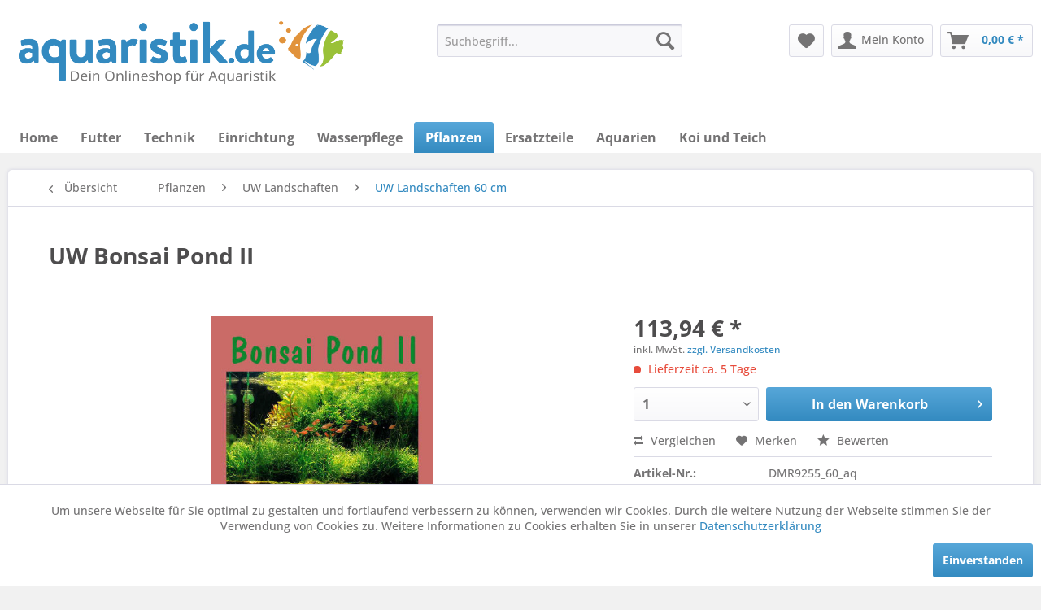

--- FILE ---
content_type: text/html; charset=UTF-8
request_url: https://www.aquaristik.de/pflanzen/uw-landschaften/uw-landschaften-60-cm/dmr9255-60/uw-bonsai-pond-ii
body_size: 17539
content:
<!DOCTYPE html> <html class="no-js" lang="de" itemscope="itemscope" itemtype="https://schema.org/WebPage"> <head> <meta charset="utf-8"> <meta name="author" content="" /> <meta name="robots" content="index,follow" /> <meta name="revisit-after" content="15 days" /> <meta name="keywords" content="Pflanzen, Aquarium, Sie, (auf, Pflanzplan, Töpfe, wir, Pflege, Pflanzen., UW, DENNERLE, Unterwasserlandschaft, Unser, Dennerle, vergessen, finden, unter, Wochen, ca, Alle" /> <meta name="description" content="Beschreibung :Das Aquarium Bonsai Pond II ist im &quot;japanischen Stil&quot; gehalten. Ein interessantes Aquarium für den Liebhaber japanischer Beck…" /> <meta property="og:type" content="product" /> <meta property="og:site_name" content="Aquaristik.de – Ihr Onlineshop für Aquaristik" /> <meta property="og:url" content="https://www.aquaristik.de/pflanzen/uw-landschaften/uw-landschaften-60-cm/dmr9255-60/uw-bonsai-pond-ii" /> <meta property="og:title" content="UW Bonsai Pond II" /> <meta property="og:description" content="Beschreibung : Das Aquarium Bonsai Pond II ist im &quot;japanischen Stil&quot; gehalten. Ein interessantes Aquarium f&amp;uuml;r den Liebhaber japanischer Becken.…" /> <meta property="og:image" content="https://www.aquaristik.de/media/image/cf/d8/b3/uw-bonsai-pond-ii-9713-dmr9255-60-aq.jpg" /> <meta property="product:brand" content="weitere Lieferanten" /> <meta property="product:price" content="113,94" /> <meta property="product:product_link" content="https://www.aquaristik.de/pflanzen/uw-landschaften/uw-landschaften-60-cm/dmr9255-60/uw-bonsai-pond-ii" /> <meta name="twitter:card" content="product" /> <meta name="twitter:site" content="Aquaristik.de – Ihr Onlineshop für Aquaristik" /> <meta name="twitter:title" content="UW Bonsai Pond II" /> <meta name="twitter:description" content="Beschreibung : Das Aquarium Bonsai Pond II ist im &quot;japanischen Stil&quot; gehalten. Ein interessantes Aquarium f&amp;uuml;r den Liebhaber japanischer Becken.…" /> <meta name="twitter:image" content="https://www.aquaristik.de/media/image/cf/d8/b3/uw-bonsai-pond-ii-9713-dmr9255-60-aq.jpg" /> <meta itemprop="copyrightHolder" content="Aquaristik.de – Ihr Onlineshop für Aquaristik" /> <meta itemprop="copyrightYear" content="2014" /> <meta itemprop="isFamilyFriendly" content="True" /> <meta itemprop="image" content="https://www.aquaristik.de/media/image/3f/1d/37/Logo-Aquaristik-de-final-schwanz-zackig.png" /> <meta name="viewport" content="width=device-width, initial-scale=1.0"> <meta name="mobile-web-app-capable" content="yes"> <meta name="apple-mobile-web-app-title" content="Aquaristik.de – Ihr Onlineshop für Aquaristik"> <meta name="apple-mobile-web-app-capable" content="yes"> <meta name="apple-mobile-web-app-status-bar-style" content="default"> <link rel="apple-touch-icon-precomposed" href="/themes/Frontend/Responsive/frontend/_public/src/img/apple-touch-icon-precomposed.png"> <link rel="shortcut icon" href="/themes/Frontend/Responsive/frontend/_public/src/img/favicon.ico"> <meta name="msapplication-navbutton-color" content="#338AC0" /> <meta name="application-name" content="Aquaristik.de – Ihr Onlineshop für Aquaristik" /> <meta name="msapplication-starturl" content="https://www.aquaristik.de/" /> <meta name="msapplication-window" content="width=1024;height=768" /> <meta name="msapplication-TileImage" content="/themes/Frontend/Responsive/frontend/_public/src/img/win-tile-image.png"> <meta name="msapplication-TileColor" content="#338AC0"> <meta name="theme-color" content="#338AC0" /> <link rel="canonical" href="https://www.aquaristik.de/pflanzen/uw-landschaften/uw-landschaften-60-cm/dmr9255-60/uw-bonsai-pond-ii" /> <title itemprop="name">UW Bonsai Pond II | UW Landschaften 60 cm | UW Landschaften | Pflanzen | Aquaristik.de – Ihr Onlineshop für Aquaristik</title> <link href="/web/cache/1728572424_c40f473db5e8f9701759c8ee5ef7b695.css" media="all" rel="stylesheet" type="text/css" />  <script>
var _paq = window._paq = window._paq || [];
/* tracker methods like "setCustomDimension" should be called before "trackPageView" */
_paq.push(['trackPageView']);
_paq.push(['enableLinkTracking']);
(function() {
var u="//stats.aquaristik.de/matomo/";
_paq.push(['setTrackerUrl', u+'matomo.php']);
_paq.push(['setSiteId', '2']);
var d=document, g=d.createElement('script'), s=d.getElementsByTagName('script')[0];
g.async=true; g.src=u+'matomo.js'; s.parentNode.insertBefore(g,s);
})();
</script>  </head> <body class="is--ctl-detail is--act-index" > <div data-paypalUnifiedMetaDataContainer="true" data-paypalUnifiedRestoreOrderNumberUrl="https://www.aquaristik.de/widgets/PaypalUnifiedOrderNumber/restoreOrderNumber" class="is--hidden"> </div> <div class="page-wrap"> <noscript class="noscript-main"> <div class="alert is--warning"> <div class="alert--icon"> <i class="icon--element icon--warning"></i> </div> <div class="alert--content"> Um Aquaristik.de&#x20;&#x2013;&#x20;Ihr&#x20;Onlineshop&#x20;f&#xFC;r&#x20;Aquaristik in vollem Umfang nutzen zu k&ouml;nnen, empfehlen wir Ihnen Javascript in Ihrem Browser zu aktiveren. </div> </div> </noscript> <header class="header-main"> <div class="top-bar"></div> <div class="container header--navigation"> <div class="logo-main block-group" role="banner"> <div class="logo--shop block"> <a class="logo--link" href="https://www.aquaristik.de/" title="Aquaristik.de – Ihr Onlineshop für Aquaristik - zur Startseite wechseln"> <picture> <source srcset="https://www.aquaristik.de/media/image/3f/1d/37/Logo-Aquaristik-de-final-schwanz-zackig.png" media="(min-width: 78.75em)"> <source srcset="https://www.aquaristik.de/media/image/3f/1d/37/Logo-Aquaristik-de-final-schwanz-zackig.png" media="(min-width: 64em)"> <source srcset="https://www.aquaristik.de/media/image/3f/1d/37/Logo-Aquaristik-de-final-schwanz-zackig.png" media="(min-width: 48em)"> <img srcset="https://www.aquaristik.de/media/image/3f/1d/37/Logo-Aquaristik-de-final-schwanz-zackig.png" alt="Aquaristik.de – Ihr Onlineshop für Aquaristik - zur Startseite wechseln" /> </picture> </a> </div> </div> <nav class="shop--navigation block-group"> <ul class="navigation--list block-group" role="menubar"> <li class="navigation--entry entry--menu-left" role="menuitem"> <a class="entry--link entry--trigger btn is--icon-left" href="#offcanvas--left" data-offcanvas="true" data-offCanvasSelector=".sidebar-main" aria-label="Menü"> <i class="icon--menu"></i> Menü </a> </li> <li class="navigation--entry entry--search" role="menuitem" data-search="true" aria-haspopup="true" data-minLength="3"> <a class="btn entry--link entry--trigger" href="#show-hide--search" title="Suche anzeigen / schließen" aria-label="Suche anzeigen / schließen"> <i class="icon--search"></i> <span class="search--display">Suchen</span> </a> <form action="/search" method="get" class="main-search--form"> <input type="search" name="sSearch" aria-label="Suchbegriff..." class="main-search--field" autocomplete="off" autocapitalize="off" placeholder="Suchbegriff..." maxlength="30" /> <button type="submit" class="main-search--button" aria-label="Suchen"> <i class="icon--search"></i> <span class="main-search--text">Suchen</span> </button> <div class="form--ajax-loader">&nbsp;</div> </form> <div class="main-search--results"></div> </li>  <li class="navigation--entry entry--notepad" role="menuitem"> <a href="https://www.aquaristik.de/note" title="Merkzettel" aria-label="Merkzettel" class="btn"> <i class="icon--heart"></i> </a> </li> <li class="navigation--entry entry--account" role="menuitem" data-offcanvas="true" data-offCanvasSelector=".account--dropdown-navigation"> <a href="https://www.aquaristik.de/account" title="Mein Konto" aria-label="Mein Konto" class="btn is--icon-left entry--link account--link"> <i class="icon--account"></i> <span class="account--display"> Mein Konto </span> </a> </li> <li class="navigation--entry entry--cart" role="menuitem"> <a class="btn is--icon-left cart--link" href="https://www.aquaristik.de/checkout/cart" title="Warenkorb" aria-label="Warenkorb"> <span class="cart--display"> Warenkorb </span> <span class="badge is--primary is--minimal cart--quantity is--hidden">0</span> <i class="icon--basket"></i> <span class="cart--amount"> 0,00&nbsp;&euro; * </span> </a> <div class="ajax-loader">&nbsp;</div> </li>  </ul> </nav> <div class="container--ajax-cart" data-collapse-cart="true" data-displayMode="offcanvas"></div> </div> </header> <nav class="navigation-main"> <div class="container" data-menu-scroller="true" data-listSelector=".navigation--list.container" data-viewPortSelector=".navigation--list-wrapper"> <div class="navigation--list-wrapper"> <ul class="navigation--list container" role="menubar" itemscope="itemscope" itemtype="https://schema.org/SiteNavigationElement"> <li class="navigation--entry is--home" role="menuitem"><a class="navigation--link is--first" href="https://www.aquaristik.de/" title="Home" aria-label="Home" itemprop="url"><span itemprop="name">Home</span></a></li><li class="navigation--entry" role="menuitem"><a class="navigation--link" href="https://www.aquaristik.de/futter/" title="Futter" aria-label="Futter" itemprop="url"><span itemprop="name">Futter</span></a></li><li class="navigation--entry" role="menuitem"><a class="navigation--link" href="https://www.aquaristik.de/technik/" title="Technik" aria-label="Technik" itemprop="url"><span itemprop="name">Technik</span></a></li><li class="navigation--entry" role="menuitem"><a class="navigation--link" href="https://www.aquaristik.de/einrichtung/" title="Einrichtung" aria-label="Einrichtung" itemprop="url"><span itemprop="name">Einrichtung</span></a></li><li class="navigation--entry" role="menuitem"><a class="navigation--link" href="https://www.aquaristik.de/wasserpflege/" title="Wasserpflege" aria-label="Wasserpflege" itemprop="url"><span itemprop="name">Wasserpflege</span></a></li><li class="navigation--entry is--active" role="menuitem"><a class="navigation--link is--active" href="https://www.aquaristik.de/pflanzen/" title="Pflanzen" aria-label="Pflanzen" itemprop="url"><span itemprop="name">Pflanzen</span></a></li><li class="navigation--entry" role="menuitem"><a class="navigation--link" href="https://www.aquaristik.de/ersatzteile/" title="Ersatzteile" aria-label="Ersatzteile" itemprop="url"><span itemprop="name">Ersatzteile</span></a></li><li class="navigation--entry" role="menuitem"><a class="navigation--link" href="https://www.aquaristik.de/aquarien/" title="Aquarien" aria-label="Aquarien" itemprop="url"><span itemprop="name">Aquarien</span></a></li><li class="navigation--entry" role="menuitem"><a class="navigation--link" href="https://www.aquaristik.de/koi-und-teich/" title="Koi und Teich" aria-label="Koi und Teich" itemprop="url"><span itemprop="name">Koi und Teich</span></a></li> </ul> </div> <div class="advanced-menu" data-advanced-menu="true" data-hoverDelay="250"> <div class="menu--container"> <div class="button-container"> <a href="https://www.aquaristik.de/futter/" class="button--category" aria-label="Zur Kategorie Futter" title="Zur Kategorie Futter"> <i class="icon--arrow-right"></i> Zur Kategorie Futter </a> <span class="button--close"> <i class="icon--cross"></i> </span> </div> <div class="content--wrapper has--content has--teaser"> <ul class="menu--list menu--level-0 columns--2" style="width: 50%;"> <li class="menu--list-item item--level-0" style="width: 100%"> <a href="https://www.aquaristik.de/futter/lebendfutter/" class="menu--list-item-link" aria-label="Lebendfutter" title="Lebendfutter">Lebendfutter</a> </li> <li class="menu--list-item item--level-0" style="width: 100%"> <a href="https://www.aquaristik.de/futter/frostfutter/" class="menu--list-item-link" aria-label="Frostfutter" title="Frostfutter">Frostfutter</a> </li> <li class="menu--list-item item--level-0" style="width: 100%"> <a href="https://www.aquaristik.de/futter/zwerggarnelenfutter/" class="menu--list-item-link" aria-label="Zwerggarnelenfutter" title="Zwerggarnelenfutter">Zwerggarnelenfutter</a> </li> <li class="menu--list-item item--level-0" style="width: 100%"> <a href="https://www.aquaristik.de/futter/krebs-krabbenfutter/" class="menu--list-item-link" aria-label="Krebs- &amp; Krabbenfutter" title="Krebs- &amp; Krabbenfutter">Krebs- & Krabbenfutter</a> </li> <li class="menu--list-item item--level-0" style="width: 100%"> <a href="https://www.aquaristik.de/futter/futter-fuer-nanofische/" class="menu--list-item-link" aria-label="Futter für Nanofische" title="Futter für Nanofische">Futter für Nanofische</a> </li> <li class="menu--list-item item--level-0" style="width: 100%"> <a href="https://www.aquaristik.de/futter/chichliden-diskusfutter/" class="menu--list-item-link" aria-label="Chichliden- &amp; Diskusfutter" title="Chichliden- &amp; Diskusfutter">Chichliden- & Diskusfutter</a> </li> <li class="menu--list-item item--level-0" style="width: 100%"> <a href="https://www.aquaristik.de/futter/getrocknete-futtertiere/" class="menu--list-item-link" aria-label="Getrocknete Futtertiere" title="Getrocknete Futtertiere">Getrocknete Futtertiere</a> </li> <li class="menu--list-item item--level-0" style="width: 100%"> <a href="https://www.aquaristik.de/futter/welsfutter-chips-wafers/" class="menu--list-item-link" aria-label="Welsfutter - Chips &amp; Wafers" title="Welsfutter - Chips &amp; Wafers">Welsfutter - Chips & Wafers</a> </li> <li class="menu--list-item item--level-0" style="width: 100%"> <a href="https://www.aquaristik.de/futter/futterlaub-gemuese/" class="menu--list-item-link" aria-label="Futterlaub &amp; Gemüse" title="Futterlaub &amp; Gemüse">Futterlaub & Gemüse</a> </li> <li class="menu--list-item item--level-0" style="width: 100%"> <a href="https://www.aquaristik.de/futter/flockenfutter/" class="menu--list-item-link" aria-label="Flockenfutter" title="Flockenfutter">Flockenfutter</a> </li> <li class="menu--list-item item--level-0" style="width: 100%"> <a href="https://www.aquaristik.de/futter/granulat/" class="menu--list-item-link" aria-label="Granulat" title="Granulat">Granulat</a> </li> <li class="menu--list-item item--level-0" style="width: 100%"> <a href="https://www.aquaristik.de/futter/tablettenfutter/" class="menu--list-item-link" aria-label="Tablettenfutter" title="Tablettenfutter">Tablettenfutter</a> </li> <li class="menu--list-item item--level-0" style="width: 100%"> <a href="https://www.aquaristik.de/futter/sticks-pellets/" class="menu--list-item-link" aria-label="Sticks &amp; Pellets" title="Sticks &amp; Pellets">Sticks & Pellets</a> </li> <li class="menu--list-item item--level-0" style="width: 100%"> <a href="https://www.aquaristik.de/futter/aufzuchtfutter/" class="menu--list-item-link" aria-label="Aufzuchtfutter" title="Aufzuchtfutter">Aufzuchtfutter</a> </li> <li class="menu--list-item item--level-0" style="width: 100%"> <a href="https://www.aquaristik.de/futter/urlaubsfutter-spezialfutter/" class="menu--list-item-link" aria-label="Urlaubsfutter &amp; Spezialfutter" title="Urlaubsfutter &amp; Spezialfutter">Urlaubsfutter & Spezialfutter</a> </li> <li class="menu--list-item item--level-0" style="width: 100%"> <a href="https://www.aquaristik.de/futter/artemia-zubehoer/" class="menu--list-item-link" aria-label="Artemia &amp; Zubehör" title="Artemia &amp; Zubehör">Artemia & Zubehör</a> </li> </ul> <div class="menu--delimiter" style="right: 50%;"></div> <div class="menu--teaser" style="width: 50%;"> <div class="teaser--headline">Futter für Fische und Wirbellose Tiere im Aquarium</div> <div class="teaser--text"> Bitte wählen Sie links eine Unterkategorie aus! <a class="teaser--text-link" href="https://www.aquaristik.de/futter/" aria-label="mehr erfahren" title="mehr erfahren"> mehr erfahren </a> </div> </div> </div> </div> <div class="menu--container"> <div class="button-container"> <a href="https://www.aquaristik.de/technik/" class="button--category" aria-label="Zur Kategorie Technik" title="Zur Kategorie Technik"> <i class="icon--arrow-right"></i> Zur Kategorie Technik </a> <span class="button--close"> <i class="icon--cross"></i> </span> </div> <div class="content--wrapper has--content"> <ul class="menu--list menu--level-0 columns--4" style="width: 100%;"> <li class="menu--list-item item--level-0" style="width: 100%"> <a href="https://www.aquaristik.de/technik/futterautomaten/" class="menu--list-item-link" aria-label="Futterautomaten" title="Futterautomaten">Futterautomaten</a> </li> <li class="menu--list-item item--level-0" style="width: 100%"> <a href="https://www.aquaristik.de/technik/beleuchtung/" class="menu--list-item-link" aria-label="Beleuchtung" title="Beleuchtung">Beleuchtung</a> </li> <li class="menu--list-item item--level-0" style="width: 100%"> <a href="https://www.aquaristik.de/technik/filtermedien-filtereinsaetze/" class="menu--list-item-link" aria-label="Filtermedien / Filtereinsätze" title="Filtermedien / Filtereinsätze">Filtermedien / Filtereinsätze</a> </li> <li class="menu--list-item item--level-0" style="width: 100%"> <a href="https://www.aquaristik.de/technik/filter-pumpen/" class="menu--list-item-link" aria-label="Filter / Pumpen" title="Filter / Pumpen">Filter / Pumpen</a> </li> <li class="menu--list-item item--level-0" style="width: 100%"> <a href="https://www.aquaristik.de/technik/luft/" class="menu--list-item-link" aria-label="Luft" title="Luft">Luft</a> </li> <li class="menu--list-item item--level-0" style="width: 100%"> <a href="https://www.aquaristik.de/technik/temperatur/" class="menu--list-item-link" aria-label="Temperatur" title="Temperatur">Temperatur</a> </li> <li class="menu--list-item item--level-0" style="width: 100%"> <a href="https://www.aquaristik.de/technik/osmose/" class="menu--list-item-link" aria-label="Osmose" title="Osmose">Osmose</a> </li> <li class="menu--list-item item--level-0" style="width: 100%"> <a href="https://www.aquaristik.de/technik/oxydatoren/" class="menu--list-item-link" aria-label="Oxydatoren" title="Oxydatoren">Oxydatoren</a> </li> <li class="menu--list-item item--level-0" style="width: 100%"> <a href="https://www.aquaristik.de/technik/uv-klaerer/" class="menu--list-item-link" aria-label="UV-Klärer" title="UV-Klärer">UV-Klärer</a> </li> <li class="menu--list-item item--level-0" style="width: 100%"> <a href="https://www.aquaristik.de/technik/ozonisatoren/" class="menu--list-item-link" aria-label="Ozonisatoren" title="Ozonisatoren">Ozonisatoren</a> </li> <li class="menu--list-item item--level-0" style="width: 100%"> <a href="https://www.aquaristik.de/technik/algenmagnetereinigung/" class="menu--list-item-link" aria-label="Algenmagnete/Reinigung" title="Algenmagnete/Reinigung">Algenmagnete/Reinigung</a> </li> <li class="menu--list-item item--level-0" style="width: 100%"> <a href="https://www.aquaristik.de/technik/zubehoer-kleinteile-nach-hersteller/" class="menu--list-item-link" aria-label="Zubehör / Kleinteile nach Hersteller" title="Zubehör / Kleinteile nach Hersteller">Zubehör / Kleinteile nach Hersteller</a> </li> </ul> </div> </div> <div class="menu--container"> <div class="button-container"> <a href="https://www.aquaristik.de/einrichtung/" class="button--category" aria-label="Zur Kategorie Einrichtung" title="Zur Kategorie Einrichtung"> <i class="icon--arrow-right"></i> Zur Kategorie Einrichtung </a> <span class="button--close"> <i class="icon--cross"></i> </span> </div> <div class="content--wrapper has--content has--teaser"> <ul class="menu--list menu--level-0 columns--2" style="width: 50%;"> <li class="menu--list-item item--level-0" style="width: 100%"> <a href="https://www.aquaristik.de/einrichtung/bodengrund/" class="menu--list-item-link" aria-label="Bodengrund" title="Bodengrund">Bodengrund</a> </li> <li class="menu--list-item item--level-0" style="width: 100%"> <a href="https://www.aquaristik.de/einrichtung/scaping-zubehoer/" class="menu--list-item-link" aria-label="Scaping Zubehör" title="Scaping Zubehör">Scaping Zubehör</a> </li> <li class="menu--list-item item--level-0" style="width: 100%"> <a href="https://www.aquaristik.de/einrichtung/deko-und-verstecke/" class="menu--list-item-link" aria-label="Deko und Verstecke" title="Deko und Verstecke">Deko und Verstecke</a> </li> </ul> <div class="menu--delimiter" style="right: 50%;"></div> <div class="menu--teaser" style="width: 50%;"> <div class="teaser--headline">Aquascaping und Einrichtung fürs Aquarium</div> </div> </div> </div> <div class="menu--container"> <div class="button-container"> <a href="https://www.aquaristik.de/wasserpflege/" class="button--category" aria-label="Zur Kategorie Wasserpflege" title="Zur Kategorie Wasserpflege"> <i class="icon--arrow-right"></i> Zur Kategorie Wasserpflege </a> <span class="button--close"> <i class="icon--cross"></i> </span> </div> <div class="content--wrapper has--content"> <ul class="menu--list menu--level-0 columns--4" style="width: 100%;"> <li class="menu--list-item item--level-0" style="width: 100%"> <a href="https://www.aquaristik.de/wasserpflege/duenger/" class="menu--list-item-link" aria-label="Dünger" title="Dünger">Dünger</a> </li> <li class="menu--list-item item--level-0" style="width: 100%"> <a href="https://www.aquaristik.de/wasserpflege/mineralien-huminstoffe/" class="menu--list-item-link" aria-label="Mineralien &amp; Huminstoffe" title="Mineralien &amp; Huminstoffe">Mineralien & Huminstoffe</a> </li> <li class="menu--list-item item--level-0" style="width: 100%"> <a href="https://www.aquaristik.de/wasserpflege/wassertests/" class="menu--list-item-link" aria-label="Wassertests" title="Wassertests">Wassertests</a> </li> <li class="menu--list-item item--level-0" style="width: 100%"> <a href="https://www.aquaristik.de/wasserpflege/natuerliche-wasserpflege/" class="menu--list-item-link" aria-label="Natürliche Wasserpflege" title="Natürliche Wasserpflege">Natürliche Wasserpflege</a> </li> <li class="menu--list-item item--level-0" style="width: 100%"> <a href="https://www.aquaristik.de/wasserpflege/wasseraufbereiter/" class="menu--list-item-link" aria-label="Wasseraufbereiter" title="Wasseraufbereiter">Wasseraufbereiter</a> </li> <li class="menu--list-item item--level-0" style="width: 100%"> <a href="https://www.aquaristik.de/wasserpflege/tetra-wasserpflege/" class="menu--list-item-link" aria-label="Tetra Wasserpflege" title="Tetra Wasserpflege">Tetra Wasserpflege</a> </li> <li class="menu--list-item item--level-0" style="width: 100%"> <a href="https://www.aquaristik.de/wasserpflege/aufsalzen-aufhaerten/" class="menu--list-item-link" aria-label="Aufsalzen / Aufhärten" title="Aufsalzen / Aufhärten">Aufsalzen / Aufhärten</a> </li> <li class="menu--list-item item--level-0" style="width: 100%"> <a href="https://www.aquaristik.de/wasserpflege/algenmittel/" class="menu--list-item-link" aria-label="Algenmittel" title="Algenmittel">Algenmittel</a> </li> <li class="menu--list-item item--level-0" style="width: 100%"> <a href="https://www.aquaristik.de/wasserpflege/osmose/" class="menu--list-item-link" aria-label="Osmose" title="Osmose">Osmose</a> </li> </ul> </div> </div> <div class="menu--container"> <div class="button-container"> <a href="https://www.aquaristik.de/pflanzen/" class="button--category" aria-label="Zur Kategorie Pflanzen" title="Zur Kategorie Pflanzen"> <i class="icon--arrow-right"></i> Zur Kategorie Pflanzen </a> <span class="button--close"> <i class="icon--cross"></i> </span> </div> <div class="content--wrapper has--content has--teaser"> <ul class="menu--list menu--level-0 columns--2" style="width: 50%;"> <li class="menu--list-item item--level-0" style="width: 100%"> <a href="https://www.aquaristik.de/pflanzen/uw-landschaften/" class="menu--list-item-link" aria-label="UW Landschaften" title="UW Landschaften">UW Landschaften</a> </li> <li class="menu--list-item item--level-0" style="width: 100%"> <a href="https://www.aquaristik.de/pflanzen/bamboobiosphere/" class="menu--list-item-link" aria-label="Bamboo/Biosphere" title="Bamboo/Biosphere">Bamboo/Biosphere</a> </li> <li class="menu--list-item item--level-0" style="width: 100%"> <a href="https://www.aquaristik.de/pflanzen/coco-shell/" class="menu--list-item-link" aria-label="Coco Shell" title="Coco Shell">Coco Shell</a> </li> <li class="menu--list-item item--level-0" style="width: 100%"> <a href="https://www.aquaristik.de/pflanzen/pflanzen-auf-stein/" class="menu--list-item-link" aria-label="Pflanzen auf Stein" title="Pflanzen auf Stein">Pflanzen auf Stein</a> </li> <li class="menu--list-item item--level-0" style="width: 100%"> <a href="https://www.aquaristik.de/pflanzen/pflanzen-auf-wurzel/" class="menu--list-item-link" aria-label="Pflanzen auf Wurzel" title="Pflanzen auf Wurzel">Pflanzen auf Wurzel</a> </li> <li class="menu--list-item item--level-0" style="width: 100%"> <a href="https://www.aquaristik.de/pflanzen/dschungelstar/" class="menu--list-item-link" aria-label="Dschungelstar" title="Dschungelstar">Dschungelstar</a> </li> <li class="menu--list-item item--level-0" style="width: 100%"> <a href="https://www.aquaristik.de/pflanzen/nano-cubes/" class="menu--list-item-link" aria-label="Nano Cubes" title="Nano Cubes">Nano Cubes</a> </li> <li class="menu--list-item item--level-0" style="width: 100%"> <a href="https://www.aquaristik.de/pflanzen/mbunas/" class="menu--list-item-link" aria-label="Mbunas" title="Mbunas">Mbunas</a> </li> <li class="menu--list-item item--level-0" style="width: 100%"> <a href="https://www.aquaristik.de/pflanzen/teichpflanzen/" class="menu--list-item-link" aria-label="Teichpflanzen" title="Teichpflanzen">Teichpflanzen</a> </li> <li class="menu--list-item item--level-0" style="width: 100%"> <a href="https://www.aquaristik.de/pflanzen/pflanzen-auf-gitter/" class="menu--list-item-link" aria-label="Pflanzen auf Gitter" title="Pflanzen auf Gitter">Pflanzen auf Gitter</a> </li> </ul> <div class="menu--delimiter" style="right: 50%;"></div> <div class="menu--teaser" style="width: 50%;"> <a href="https://www.aquaristik.de/pflanzen/" aria-label="Zur Kategorie Pflanzen" title="Zur Kategorie Pflanzen" class="teaser--image" style="background-image: url(https://www.aquaristik.de/media/image/25/74/a6/e-dschungelstar-nr-15-15551-d704-aq.jpg);"></a> </div> </div> </div> <div class="menu--container"> <div class="button-container"> <a href="https://www.aquaristik.de/ersatzteile/" class="button--category" aria-label="Zur Kategorie Ersatzteile" title="Zur Kategorie Ersatzteile"> <i class="icon--arrow-right"></i> Zur Kategorie Ersatzteile </a> <span class="button--close"> <i class="icon--cross"></i> </span> </div> <div class="content--wrapper has--content"> <ul class="menu--list menu--level-0 columns--4" style="width: 100%;"> <li class="menu--list-item item--level-0" style="width: 100%"> <a href="https://www.aquaristik.de/ersatzteile/fluvalersatzteile/" class="menu--list-item-link" aria-label="Fluval/Ersatzteile" title="Fluval/Ersatzteile">Fluval/Ersatzteile</a> </li> <li class="menu--list-item item--level-0" style="width: 100%"> <a href="https://www.aquaristik.de/ersatzteile/dennerleersatzteile/" class="menu--list-item-link" aria-label="Dennerle/Ersatzteile" title="Dennerle/Ersatzteile">Dennerle/Ersatzteile</a> </li> <li class="menu--list-item item--level-0" style="width: 100%"> <a href="https://www.aquaristik.de/ersatzteile/rondex/" class="menu--list-item-link" aria-label="Rondex" title="Rondex">Rondex</a> </li> <li class="menu--list-item item--level-0" style="width: 100%"> <a href="https://www.aquaristik.de/ersatzteile/eheimersatzteile/" class="menu--list-item-link" aria-label="Eheim/Ersatzteile" title="Eheim/Ersatzteile">Eheim/Ersatzteile</a> </li> <li class="menu--list-item item--level-0" style="width: 100%"> <a href="https://www.aquaristik.de/ersatzteile/hydorseltzersatzteile/" class="menu--list-item-link" aria-label="Hydor/Seltz/Ersatzteile" title="Hydor/Seltz/Ersatzteile">Hydor/Seltz/Ersatzteile</a> </li> <li class="menu--list-item item--level-0" style="width: 100%"> <a href="https://www.aquaristik.de/ersatzteile/juwelersatzteile/" class="menu--list-item-link" aria-label="Juwel/Ersatzteile" title="Juwel/Ersatzteile">Juwel/Ersatzteile</a> </li> <li class="menu--list-item item--level-0" style="width: 100%"> <a href="https://www.aquaristik.de/ersatzteile/tetraersatzteile/" class="menu--list-item-link" aria-label="Tetra/Ersatzteile" title="Tetra/Ersatzteile">Tetra/Ersatzteile</a> </li> <li class="menu--list-item item--level-0" style="width: 100%"> <a href="https://www.aquaristik.de/ersatzteile/jblersatzteile/" class="menu--list-item-link" aria-label="JBL/Ersatzteile" title="JBL/Ersatzteile">JBL/Ersatzteile</a> </li> <li class="menu--list-item item--level-0" style="width: 100%"> <a href="https://www.aquaristik.de/ersatzteile/seraersatzteile/" class="menu--list-item-link" aria-label="Sera/Ersatzteile" title="Sera/Ersatzteile">Sera/Ersatzteile</a> </li> <li class="menu--list-item item--level-0" style="width: 100%"> <a href="https://www.aquaristik.de/ersatzteile/aquarium-systems/" class="menu--list-item-link" aria-label="Aquarium Systems" title="Aquarium Systems">Aquarium Systems</a> </li> <li class="menu--list-item item--level-0" style="width: 100%"> <a href="https://www.aquaristik.de/ersatzteile/wisa-ersatzteile/" class="menu--list-item-link" aria-label="Wisa Ersatzteile" title="Wisa Ersatzteile">Wisa Ersatzteile</a> </li> <li class="menu--list-item item--level-0" style="width: 100%"> <a href="https://www.aquaristik.de/ersatzteile/yasunaga-ersatzteile/" class="menu--list-item-link" aria-label="Yasunaga Ersatzteile" title="Yasunaga Ersatzteile">Yasunaga Ersatzteile</a> </li> <li class="menu--list-item item--level-0" style="width: 100%"> <a href="https://www.aquaristik.de/ersatzteile/aqua-clearersatzteile/" class="menu--list-item-link" aria-label="Aqua Clear/Ersatzteile" title="Aqua Clear/Ersatzteile">Aqua Clear/Ersatzteile</a> </li> <li class="menu--list-item item--level-0" style="width: 100%"> <a href="https://www.aquaristik.de/ersatzteile/haileahiblow-ersatzteile/" class="menu--list-item-link" aria-label="Hailea/Hiblow Ersatzteile" title="Hailea/Hiblow Ersatzteile">Hailea/Hiblow Ersatzteile</a> </li> <li class="menu--list-item item--level-0" style="width: 100%"> <a href="https://www.aquaristik.de/ersatzteile/aco-ersatzteile/" class="menu--list-item-link" aria-label="ACO Ersatzteile" title="ACO Ersatzteile">ACO Ersatzteile</a> </li> <li class="menu--list-item item--level-0" style="width: 100%"> <a href="https://www.aquaristik.de/ersatzteile/jebao-ersatzteile/" class="menu--list-item-link" aria-label="Jebao Ersatzteile" title="Jebao Ersatzteile">Jebao Ersatzteile</a> </li> <li class="menu--list-item item--level-0" style="width: 100%"> <a href="https://www.aquaristik.de/ersatzteile/pontec-ersatzteile/" class="menu--list-item-link" aria-label="Pontec Ersatzteile" title="Pontec Ersatzteile">Pontec Ersatzteile</a> </li> <li class="menu--list-item item--level-0" style="width: 100%"> <a href="https://www.aquaristik.de/ersatzteile/luftpumpen-ersatzteile/" class="menu--list-item-link" aria-label="Luftpumpen Ersatzteile" title="Luftpumpen Ersatzteile">Luftpumpen Ersatzteile</a> </li> <li class="menu--list-item item--level-0" style="width: 100%"> <a href="https://www.aquaristik.de/ersatzteile/laso-ersatzteile-schwaemme/" class="menu--list-item-link" aria-label="Laso Ersatzteile+Schwämme" title="Laso Ersatzteile+Schwämme">Laso Ersatzteile+Schwämme</a> </li> <li class="menu--list-item item--level-0" style="width: 100%"> <a href="https://www.aquaristik.de/ersatzteile/sacem-ersatzteile/" class="menu--list-item-link" aria-label="Sacem Ersatzteile" title="Sacem Ersatzteile">Sacem Ersatzteile</a> </li> <li class="menu--list-item item--level-0" style="width: 100%"> <a href="https://www.aquaristik.de/ersatzteile/laguna-ersatzteile/" class="menu--list-item-link" aria-label="Laguna Ersatzteile" title="Laguna Ersatzteile">Laguna Ersatzteile</a> </li> </ul> </div> </div> <div class="menu--container"> <div class="button-container"> <a href="https://www.aquaristik.de/aquarien/" class="button--category" aria-label="Zur Kategorie Aquarien" title="Zur Kategorie Aquarien"> <i class="icon--arrow-right"></i> Zur Kategorie Aquarien </a> <span class="button--close"> <i class="icon--cross"></i> </span> </div> <div class="content--wrapper has--content"> <ul class="menu--list menu--level-0 columns--4" style="width: 100%;"> <li class="menu--list-item item--level-0" style="width: 100%"> <a href="https://www.aquaristik.de/aquarien/aquarien-abdeckungenbalken/" class="menu--list-item-link" aria-label="Aquarien Abdeckungen/Balken" title="Aquarien Abdeckungen/Balken">Aquarien Abdeckungen/Balken</a> </li> <li class="menu--list-item item--level-0" style="width: 100%"> <a href="https://www.aquaristik.de/aquarien/ablaichkaesten-aufzuchtaquarien/" class="menu--list-item-link" aria-label="Ablaichkästen+Aufzuchtaquarien" title="Ablaichkästen+Aufzuchtaquarien">Ablaichkästen+Aufzuchtaquarien</a> </li> <li class="menu--list-item item--level-0" style="width: 100%"> <a href="https://www.aquaristik.de/aquarien/juwelaquarien-kombis/" class="menu--list-item-link" aria-label="JUWEL/Aquarien Kombis" title="JUWEL/Aquarien Kombis">JUWEL/Aquarien Kombis</a> </li> <li class="menu--list-item item--level-0" style="width: 100%"> <a href="https://www.aquaristik.de/aquarien/aquarien-schraenke-unterlagen/" class="menu--list-item-link" aria-label="Aquarien-Schränke+Unterlagen" title="Aquarien-Schränke+Unterlagen">Aquarien-Schränke+Unterlagen</a> </li> </ul> </div> </div> <div class="menu--container"> <div class="button-container"> <a href="https://www.aquaristik.de/koi-und-teich/" class="button--category" aria-label="Zur Kategorie Koi und Teich" title="Zur Kategorie Koi und Teich"> <i class="icon--arrow-right"></i> Zur Kategorie Koi und Teich </a> <span class="button--close"> <i class="icon--cross"></i> </span> </div> <div class="content--wrapper has--content"> <ul class="menu--list menu--level-0 columns--4" style="width: 100%;"> <li class="menu--list-item item--level-0" style="width: 100%"> <a href="https://www.aquaristik.de/koi-und-teich/teichbewohner/" class="menu--list-item-link" aria-label="Teichbewohner" title="Teichbewohner">Teichbewohner</a> </li> <li class="menu--list-item item--level-0" style="width: 100%"> <a href="https://www.aquaristik.de/koi-und-teich/koifutter/" class="menu--list-item-link" aria-label="Koifutter" title="Koifutter">Koifutter</a> </li> <li class="menu--list-item item--level-0" style="width: 100%"> <a href="https://www.aquaristik.de/koi-und-teich/stoerfutter/" class="menu--list-item-link" aria-label="Störfutter" title="Störfutter">Störfutter</a> </li> <li class="menu--list-item item--level-0" style="width: 100%"> <a href="https://www.aquaristik.de/koi-und-teich/teichfutter/" class="menu--list-item-link" aria-label="Teichfutter" title="Teichfutter">Teichfutter</a> </li> <li class="menu--list-item item--level-0" style="width: 100%"> <a href="https://www.aquaristik.de/koi-und-teich/goldfischfutter/" class="menu--list-item-link" aria-label="Goldfischfutter" title="Goldfischfutter">Goldfischfutter</a> </li> <li class="menu--list-item item--level-0" style="width: 100%"> <a href="https://www.aquaristik.de/koi-und-teich/mineralien-und-wasserpflege/" class="menu--list-item-link" aria-label="Mineralien und Wasserpflege" title="Mineralien und Wasserpflege">Mineralien und Wasserpflege</a> </li> <li class="menu--list-item item--level-0" style="width: 100%"> <a href="https://www.aquaristik.de/koi-und-teich/hilfe-gegen-algen/" class="menu--list-item-link" aria-label="Hilfe gegen Algen" title="Hilfe gegen Algen">Hilfe gegen Algen</a> </li> <li class="menu--list-item item--level-0" style="width: 100%"> <a href="https://www.aquaristik.de/koi-und-teich/belueftung-kompressoren/" class="menu--list-item-link" aria-label="Belüftung / Kompressoren" title="Belüftung / Kompressoren">Belüftung / Kompressoren</a> </li> <li class="menu--list-item item--level-0" style="width: 100%"> <a href="https://www.aquaristik.de/koi-und-teich/filter-und-pumpen/" class="menu--list-item-link" aria-label="Filter und Pumpen" title="Filter und Pumpen">Filter und Pumpen</a> </li> <li class="menu--list-item item--level-0" style="width: 100%"> <a href="https://www.aquaristik.de/koi-und-teich/zubehoer/" class="menu--list-item-link" aria-label="Zubehör" title="Zubehör">Zubehör</a> </li> </ul> </div> </div> </div> </div> </nav> <section class="content-main container block-group controller-detail"> <nav class="content--breadcrumb block"> <a class="breadcrumb--button breadcrumb--link" href="https://www.aquaristik.de/pflanzen/uw-landschaften/uw-landschaften-60-cm/" title="Übersicht"> <i class="icon--arrow-left"></i> <span class="breadcrumb--title">Übersicht</span> </a> <ul class="breadcrumb--list" role="menu" itemscope itemtype="https://schema.org/BreadcrumbList"> <li role="menuitem" class="breadcrumb--entry" itemprop="itemListElement" itemscope itemtype="https://schema.org/ListItem"> <a class="breadcrumb--link" href="https://www.aquaristik.de/pflanzen/" title="Pflanzen" itemprop="item"> <link itemprop="url" href="https://www.aquaristik.de/pflanzen/" /> <span class="breadcrumb--title" itemprop="name">Pflanzen</span> </a> <meta itemprop="position" content="0" /> </li> <li role="none" class="breadcrumb--separator"> <i class="icon--arrow-right"></i> </li> <li role="menuitem" class="breadcrumb--entry" itemprop="itemListElement" itemscope itemtype="https://schema.org/ListItem"> <a class="breadcrumb--link" href="https://www.aquaristik.de/pflanzen/uw-landschaften/" title="UW Landschaften" itemprop="item"> <link itemprop="url" href="https://www.aquaristik.de/pflanzen/uw-landschaften/" /> <span class="breadcrumb--title" itemprop="name">UW Landschaften</span> </a> <meta itemprop="position" content="1" /> </li> <li role="none" class="breadcrumb--separator"> <i class="icon--arrow-right"></i> </li> <li role="menuitem" class="breadcrumb--entry is--active" itemprop="itemListElement" itemscope itemtype="https://schema.org/ListItem"> <a class="breadcrumb--link" href="https://www.aquaristik.de/pflanzen/uw-landschaften/uw-landschaften-60-cm/" title="UW Landschaften 60 cm" itemprop="item"> <link itemprop="url" href="https://www.aquaristik.de/pflanzen/uw-landschaften/uw-landschaften-60-cm/" /> <span class="breadcrumb--title" itemprop="name">UW Landschaften 60 cm</span> </a> <meta itemprop="position" content="2" /> </li> </ul> </nav> <nav class="product--navigation"> <a href="#" class="navigation--link link--prev"> <div class="link--prev-button"> <span class="link--prev-inner">Zurück</span> </div> <div class="image--wrapper"> <div class="image--container"></div> </div> </a> <a href="#" class="navigation--link link--next"> <div class="link--next-button"> <span class="link--next-inner">Vor</span> </div> <div class="image--wrapper"> <div class="image--container"></div> </div> </a> </nav> <div class="content-main--inner"> <aside class="sidebar-main off-canvas"> <div class="navigation--smartphone"> <ul class="navigation--list "> <li class="navigation--entry entry--close-off-canvas"> <a href="#close-categories-menu" title="Menü schließen" class="navigation--link"> Menü schließen <i class="icon--arrow-right"></i> </a> </li> </ul> <div class="mobile--switches">   </div> </div> <div class="sidebar--categories-wrapper" data-subcategory-nav="true" data-mainCategoryId="3" data-categoryId="2107" data-fetchUrl="/widgets/listing/getCategory/categoryId/2107"> <div class="categories--headline navigation--headline"> Kategorien </div> <div class="sidebar--categories-navigation"> <ul class="sidebar--navigation categories--navigation navigation--list is--drop-down is--level0 is--rounded" role="menu"> <li class="navigation--entry has--sub-children" role="menuitem"> <a class="navigation--link link--go-forward" href="https://www.aquaristik.de/futter/" data-categoryId="862" data-fetchUrl="/widgets/listing/getCategory/categoryId/862" title="Futter" > Futter <span class="is--icon-right"> <i class="icon--arrow-right"></i> </span> </a> </li> <li class="navigation--entry has--sub-children" role="menuitem"> <a class="navigation--link link--go-forward" href="https://www.aquaristik.de/technik/" data-categoryId="923" data-fetchUrl="/widgets/listing/getCategory/categoryId/923" title="Technik" > Technik <span class="is--icon-right"> <i class="icon--arrow-right"></i> </span> </a> </li> <li class="navigation--entry has--sub-children" role="menuitem"> <a class="navigation--link link--go-forward" href="https://www.aquaristik.de/einrichtung/" data-categoryId="892" data-fetchUrl="/widgets/listing/getCategory/categoryId/892" title="Einrichtung" > Einrichtung <span class="is--icon-right"> <i class="icon--arrow-right"></i> </span> </a> </li> <li class="navigation--entry has--sub-children" role="menuitem"> <a class="navigation--link link--go-forward" href="https://www.aquaristik.de/wasserpflege/" data-categoryId="907" data-fetchUrl="/widgets/listing/getCategory/categoryId/907" title="Wasserpflege" > Wasserpflege <span class="is--icon-right"> <i class="icon--arrow-right"></i> </span> </a> </li> <li class="navigation--entry is--active has--sub-categories has--sub-children" role="menuitem"> <a class="navigation--link is--active has--sub-categories link--go-forward" href="https://www.aquaristik.de/pflanzen/" data-categoryId="2099" data-fetchUrl="/widgets/listing/getCategory/categoryId/2099" title="Pflanzen" > Pflanzen <span class="is--icon-right"> <i class="icon--arrow-right"></i> </span> </a> <ul class="sidebar--navigation categories--navigation navigation--list is--level1 is--rounded" role="menu"> <li class="navigation--entry is--active has--sub-categories has--sub-children" role="menuitem"> <a class="navigation--link is--active has--sub-categories link--go-forward" href="https://www.aquaristik.de/pflanzen/uw-landschaften/" data-categoryId="2106" data-fetchUrl="/widgets/listing/getCategory/categoryId/2106" title="UW Landschaften" > UW Landschaften <span class="is--icon-right"> <i class="icon--arrow-right"></i> </span> </a> <ul class="sidebar--navigation categories--navigation navigation--list is--level2 navigation--level-high is--rounded" role="menu"> <li class="navigation--entry is--active" role="menuitem"> <a class="navigation--link is--active" href="https://www.aquaristik.de/pflanzen/uw-landschaften/uw-landschaften-60-cm/" data-categoryId="2107" data-fetchUrl="/widgets/listing/getCategory/categoryId/2107" title="UW Landschaften 60 cm" > UW Landschaften 60 cm </a> </li> <li class="navigation--entry" role="menuitem"> <a class="navigation--link" href="https://www.aquaristik.de/pflanzen/uw-landschaften/uw-landschaften-80-cm/" data-categoryId="2108" data-fetchUrl="/widgets/listing/getCategory/categoryId/2108" title="UW Landschaften 80 cm" > UW Landschaften 80 cm </a> </li> <li class="navigation--entry" role="menuitem"> <a class="navigation--link" href="https://www.aquaristik.de/pflanzen/uw-landschaften/uw-landschaften-100-cm/" data-categoryId="2109" data-fetchUrl="/widgets/listing/getCategory/categoryId/2109" title="UW Landschaften 100 cm" > UW Landschaften 100 cm </a> </li> <li class="navigation--entry" role="menuitem"> <a class="navigation--link" href="https://www.aquaristik.de/pflanzen/uw-landschaften/uw-landschaften-120-cm/" data-categoryId="2110" data-fetchUrl="/widgets/listing/getCategory/categoryId/2110" title="UW Landschaften 120 cm" > UW Landschaften 120 cm </a> </li> <li class="navigation--entry" role="menuitem"> <a class="navigation--link" href="https://www.aquaristik.de/pflanzen/uw-landschaften/uw-landschaften-150-cm/" data-categoryId="2118" data-fetchUrl="/widgets/listing/getCategory/categoryId/2118" title="UW Landschaften 150 cm" > UW Landschaften 150 cm </a> </li> <li class="navigation--entry" role="menuitem"> <a class="navigation--link" href="https://www.aquaristik.de/pflanzen/uw-landschaften/uw-landschaften-200-cm/" data-categoryId="2119" data-fetchUrl="/widgets/listing/getCategory/categoryId/2119" title="UW Landschaften 200 cm" > UW Landschaften 200 cm </a> </li> <li class="navigation--entry" role="menuitem"> <a class="navigation--link" href="https://www.aquaristik.de/pflanzen/uw-landschaften/uw-diskus-cubeoctogen/" data-categoryId="2120" data-fetchUrl="/widgets/listing/getCategory/categoryId/2120" title="UW Diskus Cube/Octogen" > UW Diskus Cube/Octogen </a> </li> </ul> </li> <li class="navigation--entry" role="menuitem"> <a class="navigation--link" href="https://www.aquaristik.de/pflanzen/bamboobiosphere/" data-categoryId="2111" data-fetchUrl="/widgets/listing/getCategory/categoryId/2111" title="Bamboo/Biosphere" > Bamboo/Biosphere </a> </li> <li class="navigation--entry" role="menuitem"> <a class="navigation--link" href="https://www.aquaristik.de/pflanzen/coco-shell/" data-categoryId="2114" data-fetchUrl="/widgets/listing/getCategory/categoryId/2114" title="Coco Shell" > Coco Shell </a> </li> <li class="navigation--entry" role="menuitem"> <a class="navigation--link" href="https://www.aquaristik.de/pflanzen/pflanzen-auf-stein/" data-categoryId="2116" data-fetchUrl="/widgets/listing/getCategory/categoryId/2116" title="Pflanzen auf Stein" > Pflanzen auf Stein </a> </li> <li class="navigation--entry" role="menuitem"> <a class="navigation--link" href="https://www.aquaristik.de/pflanzen/pflanzen-auf-wurzel/" data-categoryId="2117" data-fetchUrl="/widgets/listing/getCategory/categoryId/2117" title="Pflanzen auf Wurzel" > Pflanzen auf Wurzel </a> </li> <li class="navigation--entry" role="menuitem"> <a class="navigation--link" href="https://www.aquaristik.de/pflanzen/dschungelstar/" data-categoryId="2121" data-fetchUrl="/widgets/listing/getCategory/categoryId/2121" title="Dschungelstar" > Dschungelstar </a> </li> <li class="navigation--entry has--sub-children" role="menuitem"> <a class="navigation--link link--go-forward" href="https://www.aquaristik.de/pflanzen/nano-cubes/" data-categoryId="2123" data-fetchUrl="/widgets/listing/getCategory/categoryId/2123" title="Nano Cubes" > Nano Cubes <span class="is--icon-right"> <i class="icon--arrow-right"></i> </span> </a> </li> <li class="navigation--entry" role="menuitem"> <a class="navigation--link" href="https://www.aquaristik.de/pflanzen/mbunas/" data-categoryId="2130" data-fetchUrl="/widgets/listing/getCategory/categoryId/2130" title="Mbunas" > Mbunas </a> </li> <li class="navigation--entry" role="menuitem"> <a class="navigation--link" href="https://www.aquaristik.de/pflanzen/teichpflanzen/" data-categoryId="2131" data-fetchUrl="/widgets/listing/getCategory/categoryId/2131" title="Teichpflanzen" > Teichpflanzen </a> </li> <li class="navigation--entry" role="menuitem"> <a class="navigation--link" href="https://www.aquaristik.de/pflanzen/pflanzen-auf-gitter/" data-categoryId="2132" data-fetchUrl="/widgets/listing/getCategory/categoryId/2132" title="Pflanzen auf Gitter" > Pflanzen auf Gitter </a> </li> </ul> </li> <li class="navigation--entry has--sub-children" role="menuitem"> <a class="navigation--link link--go-forward" href="https://www.aquaristik.de/ersatzteile/" data-categoryId="2259" data-fetchUrl="/widgets/listing/getCategory/categoryId/2259" title="Ersatzteile" > Ersatzteile <span class="is--icon-right"> <i class="icon--arrow-right"></i> </span> </a> </li> <li class="navigation--entry has--sub-children" role="menuitem"> <a class="navigation--link link--go-forward" href="https://www.aquaristik.de/aquarien/" data-categoryId="2614" data-fetchUrl="/widgets/listing/getCategory/categoryId/2614" title="Aquarien" > Aquarien <span class="is--icon-right"> <i class="icon--arrow-right"></i> </span> </a> </li> <li class="navigation--entry has--sub-children" role="menuitem"> <a class="navigation--link link--go-forward" href="https://www.aquaristik.de/koi-und-teich/" data-categoryId="962" data-fetchUrl="/widgets/listing/getCategory/categoryId/962" title="Koi und Teich" > Koi und Teich <span class="is--icon-right"> <i class="icon--arrow-right"></i> </span> </a> </li> </ul> </div> <div class="shop-sites--container is--rounded"> <div class="shop-sites--headline navigation--headline"> Informationen </div> <ul class="shop-sites--navigation sidebar--navigation navigation--list is--drop-down is--level0" role="menu"> <li class="navigation--entry" role="menuitem"> <a class="navigation--link" href="javascript:openCookieConsentManager()" title="Cookie-Einstellungen" data-categoryId="47" data-fetchUrl="/widgets/listing/getCustomPage/pageId/47" > Cookie-Einstellungen </a> </li> <li class="navigation--entry" role="menuitem"> <a class="navigation--link" href="https://www.aquaristik.de/registerFC/index/sValidation/H" title="Händler-Login" data-categoryId="21" data-fetchUrl="/widgets/listing/getCustomPage/pageId/21" > Händler-Login </a> </li> <li class="navigation--entry" role="menuitem"> <a class="navigation--link" href="https://www.aquaristik.de/hilfe/support" title="Hilfe / Support" data-categoryId="2" data-fetchUrl="/widgets/listing/getCustomPage/pageId/2" > Hilfe / Support </a> </li> <li class="navigation--entry" role="menuitem"> <a class="navigation--link" href="https://www.aquaristik.de/kontaktformular" title="Kontakt" data-categoryId="1" data-fetchUrl="/widgets/listing/getCustomPage/pageId/1" target="_self"> Kontakt </a> </li> <li class="navigation--entry" role="menuitem"> <a class="navigation--link" href="https://www.aquaristik.de/versand-und-zahlungsbedingungen" title="Versand und Zahlungsbedingungen" data-categoryId="6" data-fetchUrl="/widgets/listing/getCustomPage/pageId/6" > Versand und Zahlungsbedingungen </a> </li> <li class="navigation--entry" role="menuitem"> <a class="navigation--link" href="https://www.aquaristik.de/datenschutzerklaerung" title="Datenschutzerklärung" data-categoryId="7" data-fetchUrl="/widgets/listing/getCustomPage/pageId/7" > Datenschutzerklärung </a> </li> <li class="navigation--entry" role="menuitem"> <a class="navigation--link" href="https://www.aquaristik.de/agb" title="AGB" data-categoryId="4" data-fetchUrl="/widgets/listing/getCustomPage/pageId/4" > AGB </a> </li> <li class="navigation--entry" role="menuitem"> <a class="navigation--link" href="https://www.aquaristik.de/impressum" title="Impressum" data-categoryId="3" data-fetchUrl="/widgets/listing/getCustomPage/pageId/3" > Impressum </a> </li> </ul> </div> </div> </aside> <div class="content--wrapper"> <div class="content product--details" itemscope itemtype="https://schema.org/Product" data-product-navigation="/widgets/listing/productNavigation" data-category-id="2107" data-main-ordernumber="DMR9255_60_aq" data-ajax-wishlist="true" data-compare-ajax="true" data-ajax-variants-container="true"> <header class="product--header"> <div class="product--info"> <h1 class="product--title" itemprop="name"> UW Bonsai Pond II </h1> <div class="product--rating-container"> <a href="#product--publish-comment" class="product--rating-link" rel="nofollow" title="Bewertung abgeben"> <span class="product--rating"> </span> </a> </div> </div> </header> <div class="product--detail-upper block-group"> <div class="product--image-container image-slider product--image-zoom" data-image-slider="true" data-image-gallery="true" data-maxZoom="0" data-thumbnails=".image--thumbnails" > <div class="image-slider--container no--thumbnails"> <div class="image-slider--slide"> <div class="image--box image-slider--item"> <span class="image--element" data-img-large="https://www.aquaristik.de/media/image/e2/48/c8/uw-bonsai-pond-ii-9713-dmr9255-60-aq_1280x1280.jpg" data-img-small="https://www.aquaristik.de/media/image/d8/71/31/uw-bonsai-pond-ii-9713-dmr9255-60-aq_200x200.jpg" data-img-original="https://www.aquaristik.de/media/image/cf/d8/b3/uw-bonsai-pond-ii-9713-dmr9255-60-aq.jpg" data-alt="UW Bonsai Pond II"> <span class="image--media"> <img srcset="https://www.aquaristik.de/media/image/95/25/9f/uw-bonsai-pond-ii-9713-dmr9255-60-aq_600x600.jpg, https://www.aquaristik.de/media/image/4f/be/9e/uw-bonsai-pond-ii-9713-dmr9255-60-aq_600x600@2x.jpg 2x" src="https://www.aquaristik.de/media/image/95/25/9f/uw-bonsai-pond-ii-9713-dmr9255-60-aq_600x600.jpg" alt="UW Bonsai Pond II" itemprop="image" /> </span> </span> </div> </div> </div> </div> <div class="product--buybox block"> <div class="is--hidden" itemprop="brand" itemtype="https://schema.org/Brand" itemscope> <meta itemprop="name" content="weitere Lieferanten" /> </div> <div itemprop="offers" itemscope itemtype="https://schema.org/Offer" class="buybox--inner"> <meta itemprop="priceCurrency" content="EUR"/> <span itemprop="priceSpecification" itemscope itemtype="https://schema.org/PriceSpecification"> <meta itemprop="valueAddedTaxIncluded" content="true"/> </span> <meta itemprop="url" content="https://www.aquaristik.de/pflanzen/uw-landschaften/uw-landschaften-60-cm/dmr9255-60/uw-bonsai-pond-ii"/> <div class="product--price price--default"> <span class="price--content content--default"> <meta itemprop="price" content="113.94"> 113,94&nbsp;&euro; * </span> </div> <p class="product--tax" data-content="" data-modalbox="true" data-targetSelector="a" data-mode="ajax"> inkl. MwSt. <a title="Versandkosten" href="https://www.aquaristik.de/versand-und-zahlungsbedingungen" style="text-decoration:underline">zzgl. Versandkosten</a> </p> <div class="product--delivery"> <link itemprop="availability" href="https://schema.org/LimitedAvailability" /> <p class="delivery--information"> <span class="delivery--text delivery--text-not-available"> <i class="delivery--status-icon delivery--status-not-available"></i> Lieferzeit ca. 5 Tage </span> </p> </div> <div class="product--configurator"> </div> <form name="sAddToBasket" method="post" action="https://www.aquaristik.de/checkout/addArticle" class="buybox--form" data-add-article="true" data-eventName="submit" data-showModal="false" data-addArticleUrl="https://www.aquaristik.de/checkout/ajaxAddArticleCart"> <input type="hidden" name="sActionIdentifier" value=""/> <input type="hidden" name="sAddAccessories" id="sAddAccessories" value=""/> <input type="hidden" name="sAdd" value="DMR9255_60_aq"/> <div class="buybox--button-container block-group"> <div class="buybox--quantity block"> <div class="select-field"> <select id="sQuantity" name="sQuantity" class="quantity--select"> <option value="1">1</option> <option value="2">2</option> <option value="3">3</option> <option value="4">4</option> <option value="5">5</option> <option value="6">6</option> <option value="7">7</option> <option value="8">8</option> <option value="9">9</option> <option value="10">10</option> <option value="11">11</option> <option value="12">12</option> <option value="13">13</option> <option value="14">14</option> <option value="15">15</option> <option value="16">16</option> <option value="17">17</option> <option value="18">18</option> <option value="19">19</option> <option value="20">20</option> <option value="21">21</option> <option value="22">22</option> <option value="23">23</option> <option value="24">24</option> <option value="25">25</option> <option value="26">26</option> <option value="27">27</option> <option value="28">28</option> <option value="29">29</option> <option value="30">30</option> <option value="31">31</option> <option value="32">32</option> <option value="33">33</option> <option value="34">34</option> <option value="35">35</option> <option value="36">36</option> <option value="37">37</option> <option value="38">38</option> <option value="39">39</option> <option value="40">40</option> <option value="41">41</option> <option value="42">42</option> <option value="43">43</option> <option value="44">44</option> <option value="45">45</option> <option value="46">46</option> <option value="47">47</option> <option value="48">48</option> <option value="49">49</option> <option value="50">50</option> <option value="51">51</option> <option value="52">52</option> <option value="53">53</option> <option value="54">54</option> <option value="55">55</option> <option value="56">56</option> <option value="57">57</option> <option value="58">58</option> <option value="59">59</option> <option value="60">60</option> <option value="61">61</option> <option value="62">62</option> <option value="63">63</option> <option value="64">64</option> <option value="65">65</option> <option value="66">66</option> <option value="67">67</option> <option value="68">68</option> <option value="69">69</option> <option value="70">70</option> <option value="71">71</option> <option value="72">72</option> <option value="73">73</option> <option value="74">74</option> <option value="75">75</option> <option value="76">76</option> <option value="77">77</option> <option value="78">78</option> <option value="79">79</option> <option value="80">80</option> <option value="81">81</option> <option value="82">82</option> <option value="83">83</option> <option value="84">84</option> <option value="85">85</option> <option value="86">86</option> <option value="87">87</option> <option value="88">88</option> <option value="89">89</option> <option value="90">90</option> <option value="91">91</option> <option value="92">92</option> <option value="93">93</option> <option value="94">94</option> <option value="95">95</option> <option value="96">96</option> <option value="97">97</option> <option value="98">98</option> <option value="99">99</option> <option value="100">100</option> </select> </div> </div> <button class="buybox--button block btn is--primary is--icon-right is--center is--large" name="In den Warenkorb"> <span class="buy-btn--cart-add">In den</span> <span class="buy-btn--cart-text">Warenkorb</span> <i class="icon--arrow-right"></i> </button> </div> </form> <nav class="product--actions"> <form action="https://www.aquaristik.de/compare/add_article/articleID/8684" method="post" class="action--form"> <button type="submit" data-product-compare-add="true" title="Vergleichen" class="action--link action--compare"> <i class="icon--compare"></i> Vergleichen </button> </form> <form action="https://www.aquaristik.de/note/add/ordernumber/DMR9255_60_aq" method="post" class="action--form"> <button type="submit" class="action--link link--notepad" title="Auf den Merkzettel" data-ajaxUrl="https://www.aquaristik.de/note/ajaxAdd/ordernumber/DMR9255_60_aq" data-text="Gemerkt"> <i class="icon--heart"></i> <span class="action--text">Merken</span> </button> </form> <a href="#content--product-reviews" data-show-tab="true" class="action--link link--publish-comment" rel="nofollow" title="Bewertung abgeben"> <i class="icon--star"></i> Bewerten </a> </nav> </div> <ul class="product--base-info list--unstyled"> <li class="base-info--entry entry--sku"> <strong class="entry--label"> Artikel-Nr.: </strong> <meta itemprop="productID" content="10171"/> <span class="entry--content" itemprop="sku"> DMR9255_60_aq </span> </li> </ul> </div> </div> <div class="tab-menu--product"> <div class="tab--navigation"> <a href="#" class="tab--link" title="Beschreibung" data-tabName="description">Beschreibung</a> <a href="#" class="tab--link" title="Bewertungen" data-tabName="rating"> Bewertungen <span class="product--rating-count">0</span> </a> </div> <div class="tab--container-list"> <div class="tab--container"> <div class="tab--header"> <a href="#" class="tab--title" title="Beschreibung">Beschreibung</a> </div> <div class="tab--preview"> Beschreibung : Das Aquarium Bonsai Pond II ist im "japanischen Stil" gehalten. Ein...<a href="#" class="tab--link" title=" mehr"> mehr</a> </div> <div class="tab--content"> <div class="buttons--off-canvas"> <a href="#" title="Menü schließen" class="close--off-canvas"> <i class="icon--arrow-left"></i> Menü schließen </a> </div> <div class="content--description"> <div class="content--title"> Produktinformationen "UW Bonsai Pond II" </div> <div class="product--description" itemprop="description"> <b>Beschreibung :<br /></b>Das Aquarium Bonsai Pond II ist im "japanischen Stil" gehalten. Ein interessantes Aquarium f&uuml;r den Liebhaber japanischer Becken. Die gelieferten Portionen Riccia und Vesicularia sollten auf kleinen H&ouml;lzern (nicht im Lieferumfang enthalten) festgebunden werden. Einen r&ouml;tlichen Farbtupfer setzt Althernathera reineckii !<br /><br /><b>Fischbesatz :<br /></b>F&uuml;r dieses Aquarium bieten sich verschiedene Gruppen kleinbleibende Salmer - oder Barbenarten an, je nach Geschmack des Aquarianers. Siamensis gegen Algenbildung nicht vergessen !<br /><br /><b>Pflege :<br /></b>Die Pflege gestaltet sich recht einfach : Erst mal alles gut anwachsen lassen und fr&uuml;hestens nach 8 Wochen zur&uuml;ckschneiden.<br /><br /><b>Inhalt der Unterwasserlandschaft Bonsai Pond II f&uuml;r ein 60 cm Aquarium:</b><br /><br />1 Portion SCH80 (D374) Riccia flutens<br />3 T&ouml;pfe E230 (D191) Echinodorus tenellus<br />2 Portionen V60 (D756) Vesicularia dubyana<br />2 T&ouml;pfe M20 (D231) Mayaca fluviatilis<br />1 Topf A05 (D100) Althernathera Reineckii Bronce (auf dem Pflanzplan A08)<br />1 Knolle A53 (D406) Aponogeton longiplumulus (auf dem Pflanzplan A61)<br />2 T&ouml;pfe E300 (D492) Eleocharis acicularis<br />2 T&ouml;pfe C421 (D437) Crptocoryne wendtii (auf dem Pflanzplan C225)<br />1 Knolle A41 (D404) Aponogeton madagascar (auf dem Pflanzplan A61)<br /><br /><b>Lieferbeschreibung :</b><br />Sie erhalten bei Bestellung die oben genannten Pflanzen. Sollten einzelne Pflanzen nicht lieferbar sein behalten wir uns vor Alternativpflanzen, ebenfalls von DENNERLE in derselben Preisgruppe zu liefern, passend zur UW Landschaft.<br /><b>Die Lieferung erfolgt OHNE jegliche Deko und Fische.</b><br />Deko finden Sie bei uns im Dekoshop <br /><br /><b>Alle Aquarienaufnahmen wurden ca 12 Wochen nach Einrichtung fotografiert !</b> <br /><br /><b>Zur Beachtung :<br /></b>Dennerle hat in den letzten Jahren einige neue Pflanzen mit aufgenommen und andere Pflanzen aus dem Programm genommen ! Deshalb steht ab und zu beim Inhalt der Unterwasserlandschaft (auf dem Pflanzplan xyz) ! Dann wurden Pflanzen ersetzt aus derselben Familie oder &auml;hnlichen Pflanzen. Die Bilder der UW geben also lediglich einen Anhaltspunkt wie Ihr Aquarium beim bestellen der UW nach ca 3 Monaten aussehen k&ouml;nnte (richtige, fachgerechte Pflege und D&uuml;ngung nat&uuml;rlich vorausgesetzt). Weitergehende Anspr&uuml;che sind ausdr&uuml;cklich ausgeschlossen da wir keinerlei Einfluss auf die Pflege Ihres Aquariums haben ! Bei weiteren Fragen helfen wir Ihnen selbstverst&auml;ndlich gerne weiter : Telefon 06021 425286 (Mo-Fr 9-12h und 14-18.30h)<b><br /><br />Bitte nicht vergessen :<br /></b>Auch Pflanzen brauchen Nahrung ! Empfehlen kann ich das <b>DENNERLE</b> Pflegesystem f&uuml;r Pflanzen. Wenn Sie jahrelang Freude an Ihrem Aquarium haben wollen sollten Sie unbedingt unter dem Kies<b> DEPONIT MIX von Dennerle</b> verwenden. Unser 780 Liter Pflanzen-Schaubecken im Ladengesch&auml;ft in Aschaffenburg haben wir vor Jahren (im Jahr 2000) so eingerichtet. K&ouml;nnen Sie jederzeit im Gesch&auml;ft in Aschaffenburg besichtigen (siehe Bild unten). Aber auch unsere g&uuml;nstige Hausmarke hat sich bestens bew&auml;hrt ! Unser Hausmarken Volld&uuml;nger in Kombination mit dem Hausmarken Eisend&uuml;nger ergeben prachtvolle Unterwasser Landschaften. Alle Pflegeprodukte f&uuml;r Pflanzen finden Sie im Hauptshop unter <b>Dennerle</b> oder <b>Unsere Hausmarke </b>! </div> <div class="content--title"> Weiterführende Links zu "UW Bonsai Pond II" </div> <ul class="content--list list--unstyled"> <li class="list--entry"> <a href="https://www.aquaristik.de/anfrage-formular?sInquiry=detail&sOrdernumber=DMR9255_60_aq" rel="nofollow" class="content--link link--contact" title="Fragen zum Artikel?"> <i class="icon--arrow-right"></i> Fragen zum Artikel? </a> </li> <li class="list--entry"> <a href="https://www.aquaristik.de/weitere-lieferanten/" target="_parent" class="content--link link--supplier" title="Weitere Artikel von weitere Lieferanten"> <i class="icon--arrow-right"></i> Weitere Artikel von weitere Lieferanten </a> </li> </ul> </div> </div> </div> <div class="tab--container"> <div class="tab--header"> <a href="#" class="tab--title" title="Bewertungen">Bewertungen</a> <span class="product--rating-count">0</span> </div> <div class="tab--preview"> Bewertungen lesen, schreiben und diskutieren...<a href="#" class="tab--link" title=" mehr"> mehr</a> </div> <div id="tab--product-comment" class="tab--content"> <div class="buttons--off-canvas"> <a href="#" title="Menü schließen" class="close--off-canvas"> <i class="icon--arrow-left"></i> Menü schließen </a> </div> <div class="content--product-reviews" id="detail--product-reviews"> <div class="content--title"> Kundenbewertungen für "UW Bonsai Pond II" </div> <div class="review--form-container"> <div id="product--publish-comment" class="content--title"> Bewertung schreiben </div> <div class="alert is--warning is--rounded"> <div class="alert--icon"> <i class="icon--element icon--warning"></i> </div> <div class="alert--content"> Bewertungen werden nach Überprüfung freigeschaltet. </div> </div> <form method="post" action="https://www.aquaristik.de/pflanzen/uw-landschaften/uw-landschaften-60-cm/dmr9255-60/uw-bonsai-pond-ii?action=rating#detail--product-reviews" class="content--form review--form"> <input name="sVoteName" type="text" value="" class="review--field" aria-label="Ihr Name" placeholder="Ihr Name" /> <input name="sVoteMail" type="email" value="" class="review--field" aria-label="Ihre E-Mail-Adresse" placeholder="Ihre E-Mail-Adresse*" required="required" aria-required="true" /> <input name="sVoteSummary" type="text" value="" id="sVoteSummary" class="review--field" aria-label="Zusammenfassung" placeholder="Zusammenfassung*" required="required" aria-required="true" /> <div class="field--select review--field select-field"> <select name="sVoteStars" aria-label="Bewertung abgeben"> <option value="10">10 sehr gut</option> <option value="9">9</option> <option value="8">8</option> <option value="7">7</option> <option value="6">6</option> <option value="5">5</option> <option value="4">4</option> <option value="3">3</option> <option value="2">2</option> <option value="1">1 sehr schlecht</option> </select> </div> <textarea name="sVoteComment" placeholder="Ihre Meinung" cols="3" rows="2" class="review--field" aria-label="Ihre Meinung"></textarea> <div class="review--captcha"> <div class="captcha--placeholder" data-src="/widgets/Captcha/refreshCaptcha"></div> <strong class="captcha--notice">Bitte geben Sie die Zeichenfolge in das nachfolgende Textfeld ein.</strong> <div class="captcha--code"> <input type="text" name="sCaptcha" class="review--field" required="required" aria-required="true" /> </div> </div> <p class="review--notice"> Die mit einem * markierten Felder sind Pflichtfelder. </p> <p class="privacy-information block-group"> <input name="privacy-checkbox" type="checkbox" id="privacy-checkbox" required="required" aria-label="Ich habe die Datenschutzbestimmungen zur Kenntnis genommen." aria-required="true" value="1" class="is--required" /> <label for="privacy-checkbox"> Ich habe die <a title="Datenschutzbestimmungen" href="https://www.aquaristik.de/datenschutzerklaerung" target="_blank">Datenschutzbestimmungen</a> zur Kenntnis genommen. </label> </p> <div class="review--actions"> <button type="submit" class="btn is--primary" name="Submit"> Speichern </button> </div> </form> </div> </div> </div> </div> </div> </div> <div class="tab-menu--cross-selling"> <div class="tab--navigation"> <a href="#content--also-bought" title="Kunden kauften auch" class="tab--link">Kunden kauften auch</a> <a href="#content--customer-viewed" title="Kunden haben sich ebenfalls angesehen" class="tab--link">Kunden haben sich ebenfalls angesehen</a> </div> <div class="tab--container-list"> <div class="tab--container" data-tab-id="alsobought"> <div class="tab--header"> <a href="#" class="tab--title" title="Kunden kauften auch">Kunden kauften auch</a> </div> <div class="tab--content content--also-bought"> </div> </div> <div class="tab--container" data-tab-id="alsoviewed"> <div class="tab--header"> <a href="#" class="tab--title" title="Kunden haben sich ebenfalls angesehen">Kunden haben sich ebenfalls angesehen</a> </div> <div class="tab--content content--also-viewed"> <div class="viewed--content"> <div class="product-slider " data-initOnEvent="onShowContent-alsoviewed" data-product-slider="true"> <div class="product-slider--container"> <div class="product-slider--item"> <div class="product--box box--slider" data-page-index="" data-ordernumber="DMR9267_80_aq" data-category-id="2107"> <div class="box--content is--rounded"> <div class="product--badges"> </div> <div class="product--info"> <a href="https://www.aquaristik.de/pflanzen/uw-landschaften/uw-landschaften-80-cm/dmr9267-80/uw-labyrinther-paradies" title="UW Labyrinther Paradies" class="product--image" > <span class="image--element"> <span class="image--media"> <img srcset="https://www.aquaristik.de/media/image/7a/b7/5e/uw-labyrinther-paradies-9731-dmr9267-80-aq_200x200.jpg, https://www.aquaristik.de/media/image/da/e0/c6/uw-labyrinther-paradies-9731-dmr9267-80-aq_200x200@2x.jpg 2x" alt="UW Labyrinther Paradies" data-extension="jpg" title="UW Labyrinther Paradies" /> </span> </span> </a> <a href="https://www.aquaristik.de/pflanzen/uw-landschaften/uw-landschaften-80-cm/dmr9267-80/uw-labyrinther-paradies" class="product--title" title="UW Labyrinther Paradies"> UW Labyrinther Paradies </a> <div class="product--price-info"> <div class="price--unit" title="Inhalt"> </div> <div class="product--price"> <span class="price--default is--nowrap"> 143,94&nbsp;&euro; * </span> </div> </div> </div> </div> </div> </div> <div class="product-slider--item"> <div class="product--box box--slider" data-page-index="" data-ordernumber="DMR9270_100_aq" data-category-id="2107"> <div class="box--content is--rounded"> <div class="product--badges"> </div> <div class="product--info"> <a href="https://www.aquaristik.de/pflanzen/uw-landschaften/uw-landschaften-100-cm/dmr9270-100/uw-microsorum-creek" title="UW Microsorum Creek" class="product--image" > <span class="image--element"> <span class="image--media"> <img srcset="https://www.aquaristik.de/media/image/df/b6/18/uw-microsorum-creek-9737-dmr9270-100-aq_200x200.jpg, https://www.aquaristik.de/media/image/44/2e/4b/uw-microsorum-creek-9737-dmr9270-100-aq_200x200@2x.jpg 2x" alt="UW Microsorum Creek" data-extension="jpg" title="UW Microsorum Creek" /> </span> </span> </a> <a href="https://www.aquaristik.de/pflanzen/uw-landschaften/uw-landschaften-100-cm/dmr9270-100/uw-microsorum-creek" class="product--title" title="UW Microsorum Creek"> UW Microsorum Creek </a> <div class="product--price-info"> <div class="price--unit" title="Inhalt"> </div> <div class="product--price"> <span class="price--default is--nowrap"> 131,94&nbsp;&euro; * </span> </div> </div> </div> </div> </div> </div> <div class="product-slider--item"> <div class="product--box box--slider" data-page-index="" data-ordernumber="DMR9270_80_aq" data-category-id="2107"> <div class="box--content is--rounded"> <div class="product--badges"> </div> <div class="product--info"> <a href="https://www.aquaristik.de/pflanzen/uw-landschaften/uw-landschaften-80-cm/dmr9270-80/uw-microsorum-creek" title="UW Microsorum Creek" class="product--image" > <span class="image--element"> <span class="image--media"> <img srcset="https://www.aquaristik.de/media/image/da/63/41/uw-microsorum-creek-9733-dmr9270-80-aq_200x200.jpg, https://www.aquaristik.de/media/image/58/8c/99/uw-microsorum-creek-9733-dmr9270-80-aq_200x200@2x.jpg 2x" alt="UW Microsorum Creek" data-extension="jpg" title="UW Microsorum Creek" /> </span> </span> </a> <a href="https://www.aquaristik.de/pflanzen/uw-landschaften/uw-landschaften-80-cm/dmr9270-80/uw-microsorum-creek" class="product--title" title="UW Microsorum Creek"> UW Microsorum Creek </a> <div class="product--price-info"> <div class="price--unit" title="Inhalt"> </div> <div class="product--price"> <span class="price--default is--nowrap"> 71,94&nbsp;&euro; * </span> </div> </div> </div> </div> </div> </div> <div class="product-slider--item"> <div class="product--box box--slider" data-page-index="" data-ordernumber="DMR9069_80_aq" data-category-id="2107"> <div class="box--content is--rounded"> <div class="product--badges"> </div> <div class="product--info"> <a href="https://www.aquaristik.de/pflanzen/uw-landschaften/uw-landschaften-80-cm/dmr9069-80/uw-vallisneria-wald-i" title="UW Vallisneria Wald I" class="product--image" > <span class="image--element"> <span class="image--media"> <img srcset="https://www.aquaristik.de/media/image/29/55/bb/uw-vallisneria-wald-i-9729-dmr9069-80-aq_200x200.jpg, https://www.aquaristik.de/media/image/3e/dd/43/uw-vallisneria-wald-i-9729-dmr9069-80-aq_200x200@2x.jpg 2x" alt="UW Vallisneria Wald I" data-extension="jpg" title="UW Vallisneria Wald I" /> </span> </span> </a> <a href="https://www.aquaristik.de/pflanzen/uw-landschaften/uw-landschaften-80-cm/dmr9069-80/uw-vallisneria-wald-i" class="product--title" title="UW Vallisneria Wald I"> UW Vallisneria Wald I </a> <div class="product--price-info"> <div class="price--unit" title="Inhalt"> </div> <div class="product--price"> <span class="price--default is--nowrap"> 131,94&nbsp;&euro; * </span> </div> </div> </div> </div> </div> </div> <div class="product-slider--item"> <div class="product--box box--slider" data-page-index="" data-ordernumber="DMR9069_100_aq" data-category-id="2107"> <div class="box--content is--rounded"> <div class="product--badges"> </div> <div class="product--info"> <a href="https://www.aquaristik.de/pflanzen/uw-landschaften/uw-landschaften-100-cm/dmr9069-100/uw-vallisneria-wald-i" title="UW Vallisneria Wald I" class="product--image" > <span class="image--element"> <span class="image--media"> <img srcset="https://www.aquaristik.de/media/image/72/56/1a/uw-vallisneria-wald-i-9727-dmr9069-100-aq_200x200.jpg, https://www.aquaristik.de/media/image/77/61/8d/uw-vallisneria-wald-i-9727-dmr9069-100-aq_200x200@2x.jpg 2x" alt="UW Vallisneria Wald I" data-extension="jpg" title="UW Vallisneria Wald I" /> </span> </span> </a> <a href="https://www.aquaristik.de/pflanzen/uw-landschaften/uw-landschaften-100-cm/dmr9069-100/uw-vallisneria-wald-i" class="product--title" title="UW Vallisneria Wald I"> UW Vallisneria Wald I </a> <div class="product--price-info"> <div class="price--unit" title="Inhalt"> </div> <div class="product--price"> <span class="price--default is--nowrap"> 167,94&nbsp;&euro; * </span> </div> </div> </div> </div> </div> </div> <div class="product-slider--item"> <div class="product--box box--slider" data-page-index="" data-ordernumber="DMR9268_60_aq" data-category-id="2107"> <div class="box--content is--rounded"> <div class="product--badges"> </div> <div class="product--info"> <a href="https://www.aquaristik.de/pflanzen/uw-landschaften/uw-landschaften-60-cm/dmr9268-60/uw-rotaugen-monkhausia" title="UW Rotaugen Monkhausia" class="product--image" > <span class="image--element"> <span class="image--media"> <img srcset="https://www.aquaristik.de/media/image/4c/0b/e6/uw-rotaugen-monkhausia-9703-dmr9268-60-aq_200x200.jpg, https://www.aquaristik.de/media/image/2b/14/b6/uw-rotaugen-monkhausia-9703-dmr9268-60-aq_200x200@2x.jpg 2x" alt="UW Rotaugen Monkhausia" data-extension="jpg" title="UW Rotaugen Monkhausia" /> </span> </span> </a> <a href="https://www.aquaristik.de/pflanzen/uw-landschaften/uw-landschaften-60-cm/dmr9268-60/uw-rotaugen-monkhausia" class="product--title" title="UW Rotaugen Monkhausia"> UW Rotaugen Monkhausia </a> <div class="product--price-info"> <div class="price--unit" title="Inhalt"> </div> <div class="product--price"> <span class="price--default is--nowrap"> 89,94&nbsp;&euro; * </span> </div> </div> </div> </div> </div> </div> <div class="product-slider--item"> <div class="product--box box--slider" data-page-index="" data-ordernumber="DMR9210_60_aq" data-category-id="2107"> <div class="box--content is--rounded"> <div class="product--badges"> </div> <div class="product--info"> <a href="https://www.aquaristik.de/pflanzen/uw-landschaften/uw-landschaften-60-cm/dmr9210-60/uw-aehrenfische" title="UW Ährenfische" class="product--image" > <span class="image--element"> <span class="image--media"> <img srcset="https://www.aquaristik.de/media/image/g0/80/c2/uw-ahrenfische-9671-dmr9210-60-aq_200x200.jpg, https://www.aquaristik.de/media/image/cf/80/a4/uw-ahrenfische-9671-dmr9210-60-aq_200x200@2x.jpg 2x" alt="UW Ährenfische" data-extension="jpg" title="UW Ährenfische" /> </span> </span> </a> <a href="https://www.aquaristik.de/pflanzen/uw-landschaften/uw-landschaften-60-cm/dmr9210-60/uw-aehrenfische" class="product--title" title="UW Ährenfische"> UW Ährenfische </a> <div class="product--price-info"> <div class="price--unit" title="Inhalt"> </div> <div class="product--price"> <span class="price--default is--nowrap"> 77,94&nbsp;&euro; * </span> </div> </div> </div> </div> </div> </div> <div class="product-slider--item"> <div class="product--box box--slider" data-page-index="" data-ordernumber="D9074_aq" data-category-id="2107"> <div class="box--content is--rounded"> <div class="product--badges"> </div> <div class="product--info"> <a href="https://www.aquaristik.de/pflanzen/uw-landschaften/uw-landschaften-100-cm/d9074/uw-holland-aquarium" title="UW Holland Aquarium" class="product--image" > <span class="image--element"> <span class="image--media"> <img srcset="https://www.aquaristik.de/media/image/0a/d3/df/uw-holland-aquarium-9607-d9074-aq_200x200.jpg, https://www.aquaristik.de/media/image/3f/4e/b2/uw-holland-aquarium-9607-d9074-aq_200x200@2x.jpg 2x" alt="UW Holland Aquarium" data-extension="jpg" title="UW Holland Aquarium" /> </span> </span> </a> <a href="https://www.aquaristik.de/pflanzen/uw-landschaften/uw-landschaften-100-cm/d9074/uw-holland-aquarium" class="product--title" title="UW Holland Aquarium"> UW Holland Aquarium </a> <div class="product--price-info"> <div class="price--unit" title="Inhalt"> </div> <div class="product--price"> <span class="price--default is--nowrap"> 191,94&nbsp;&euro; * </span> </div> </div> </div> </div> </div> </div> <div class="product-slider--item"> <div class="product--box box--slider" data-page-index="" data-ordernumber="DMR9259_60_aq" data-category-id="2107"> <div class="box--content is--rounded"> <div class="product--badges"> </div> <div class="product--info"> <a href="https://www.aquaristik.de/pflanzen/uw-landschaften/uw-landschaften-60-cm/dmr9259-60/uw-karfunkel-salmler" title="UW Karfunkel Salmler" class="product--image" > <span class="image--element"> <span class="image--media"> <img srcset="https://www.aquaristik.de/media/image/80/26/c4/uw-karfunkel-salmler-9597-dmr9259-60-aq_200x200.jpg, https://www.aquaristik.de/media/image/0e/1b/ef/uw-karfunkel-salmler-9597-dmr9259-60-aq_200x200@2x.jpg 2x" alt="UW Karfunkel Salmler" data-extension="jpg" title="UW Karfunkel Salmler" /> </span> </span> </a> <a href="https://www.aquaristik.de/pflanzen/uw-landschaften/uw-landschaften-60-cm/dmr9259-60/uw-karfunkel-salmler" class="product--title" title="UW Karfunkel Salmler"> UW Karfunkel Salmler </a> <div class="product--price-info"> <div class="price--unit" title="Inhalt"> </div> <div class="product--price"> <span class="price--default is--nowrap"> 107,94&nbsp;&euro; * </span> </div> </div> </div> </div> </div> </div> <div class="product-slider--item"> <div class="product--box box--slider" data-page-index="" data-ordernumber="DMR9271_150_aq" data-category-id="2107"> <div class="box--content is--rounded"> <div class="product--badges"> </div> <div class="product--info"> <a href="https://www.aquaristik.de/pflanzen/uw-landschaften/uw-landschaften-150-cm/dmr9271-150/uw-dschungel-traum-i" title="UW Dschungel Traum I" class="product--image" > <span class="image--element"> <span class="image--media"> <img srcset="https://www.aquaristik.de/media/image/02/8d/d8/uw-dschungel-traum-i-9571-dmr9271-150-aq_200x200.jpg, https://www.aquaristik.de/media/image/83/e0/60/uw-dschungel-traum-i-9571-dmr9271-150-aq_200x200@2x.jpg 2x" alt="UW Dschungel Traum I" data-extension="jpg" title="UW Dschungel Traum I" /> </span> </span> </a> <a href="https://www.aquaristik.de/pflanzen/uw-landschaften/uw-landschaften-150-cm/dmr9271-150/uw-dschungel-traum-i" class="product--title" title="UW Dschungel Traum I"> UW Dschungel Traum I </a> <div class="product--price-info"> <div class="price--unit" title="Inhalt"> </div> <div class="product--price"> <span class="price--default is--nowrap"> 359,94&nbsp;&euro; * </span> </div> </div> </div> </div> </div> </div> <div class="product-slider--item"> <div class="product--box box--slider" data-page-index="" data-ordernumber="DMR9121_60_aq" data-category-id="2107"> <div class="box--content is--rounded"> <div class="product--badges"> </div> <div class="product--info"> <a href="https://www.aquaristik.de/pflanzen/uw-landschaften/uw-landschaften-60-cm/dmr9121-60/uw-suedamerika" title="UW Südamerika" class="product--image" > <span class="image--element"> <span class="image--media"> <img srcset="https://www.aquaristik.de/media/image/9b/0f/6e/uw-sudamerika-9569-dmr9121-60-aq_200x200.jpg, https://www.aquaristik.de/media/image/d3/b5/d3/uw-sudamerika-9569-dmr9121-60-aq_200x200@2x.jpg 2x" alt="UW Südamerika" data-extension="jpg" title="UW Südamerika" /> </span> </span> </a> <a href="https://www.aquaristik.de/pflanzen/uw-landschaften/uw-landschaften-60-cm/dmr9121-60/uw-suedamerika" class="product--title" title="UW Südamerika"> UW Südamerika </a> <div class="product--price-info"> <div class="price--unit" title="Inhalt"> </div> <div class="product--price"> <span class="price--default is--nowrap"> 77,94&nbsp;&euro; * </span> </div> </div> </div> </div> </div> </div> <div class="product-slider--item"> <div class="product--box box--slider" data-page-index="" data-ordernumber="DMR9260_60_aq" data-category-id="2107"> <div class="box--content is--rounded"> <div class="product--badges"> </div> <div class="product--info"> <a href="https://www.aquaristik.de/pflanzen/uw-landschaften/uw-landschaften-60-cm/dmr9260-60/uw-labyrinther-bay" title="UW Labyrinther Bay" class="product--image" > <span class="image--element"> <span class="image--media"> <img srcset="https://www.aquaristik.de/media/image/bd/44/a4/uw-labyrinther-bay-9567-dmr9260-60-aq_200x200.jpg, https://www.aquaristik.de/media/image/15/fc/0a/uw-labyrinther-bay-9567-dmr9260-60-aq_200x200@2x.jpg 2x" alt="UW Labyrinther Bay" data-extension="jpg" title="UW Labyrinther Bay" /> </span> </span> </a> <a href="https://www.aquaristik.de/pflanzen/uw-landschaften/uw-landschaften-60-cm/dmr9260-60/uw-labyrinther-bay" class="product--title" title="UW Labyrinther Bay"> UW Labyrinther Bay </a> <div class="product--price-info"> <div class="price--unit" title="Inhalt"> </div> <div class="product--price"> <span class="price--default is--nowrap"> 71,94&nbsp;&euro; * </span> </div> </div> </div> </div> </div> </div> <div class="product-slider--item"> <div class="product--box box--slider" data-page-index="" data-ordernumber="DMR9264_60_aq" data-category-id="2107"> <div class="box--content is--rounded"> <div class="product--badges"> </div> <div class="product--info"> <a href="https://www.aquaristik.de/pflanzen/uw-landschaften/uw-landschaften-60-cm/dmr9264-60/uw-kupfersalmler" title="UW Kupfersalmler" class="product--image" > <span class="image--element"> <span class="image--media"> <img srcset="https://www.aquaristik.de/media/image/61/24/62/uw-kupfersalmler-9565-dmr9264-60-aq_200x200.jpg, https://www.aquaristik.de/media/image/9b/a6/cd/uw-kupfersalmler-9565-dmr9264-60-aq_200x200@2x.jpg 2x" alt="UW Kupfersalmler" data-extension="jpg" title="UW Kupfersalmler" /> </span> </span> </a> <a href="https://www.aquaristik.de/pflanzen/uw-landschaften/uw-landschaften-60-cm/dmr9264-60/uw-kupfersalmler" class="product--title" title="UW Kupfersalmler"> UW Kupfersalmler </a> <div class="product--price-info"> <div class="price--unit" title="Inhalt"> </div> <div class="product--price"> <span class="price--default is--nowrap"> 77,94&nbsp;&euro; * </span> </div> </div> </div> </div> </div> </div> <div class="product-slider--item"> <div class="product--box box--slider" data-page-index="" data-ordernumber="DMR9121_80_aq" data-category-id="2107"> <div class="box--content is--rounded"> <div class="product--badges"> </div> <div class="product--info"> <a href="https://www.aquaristik.de/pflanzen/uw-landschaften/uw-landschaften-80-cm/dmr9121-80/uw-suedamerika" title="UW Südamerika" class="product--image" > <span class="image--element"> <span class="image--media"> <img srcset="https://www.aquaristik.de/media/image/ce/6a/11/uw-sudamerika-9561-dmr9121-80-aq_200x200.jpg, https://www.aquaristik.de/media/image/0c/88/91/uw-sudamerika-9561-dmr9121-80-aq_200x200@2x.jpg 2x" alt="UW Südamerika" data-extension="jpg" title="UW Südamerika" /> </span> </span> </a> <a href="https://www.aquaristik.de/pflanzen/uw-landschaften/uw-landschaften-80-cm/dmr9121-80/uw-suedamerika" class="product--title" title="UW Südamerika"> UW Südamerika </a> <div class="product--price-info"> <div class="price--unit" title="Inhalt"> </div> <div class="product--price"> <span class="price--default is--nowrap"> 155,94&nbsp;&euro; * </span> </div> </div> </div> </div> </div> </div> </div> </div> </div> </div> </div> </div> </div> </div> </div> <div class="last-seen-products is--hidden" data-last-seen-products="true" data-productLimit="5"> <div class="last-seen-products--title"> Zuletzt angesehen </div> <div class="last-seen-products--slider product-slider" data-product-slider="true"> <div class="last-seen-products--container product-slider--container"></div> </div> </div> </div> </section> <footer class="footer-main"> <div class="container"> <div class="footer--columns block-group"> <div class="footer--column column--hotline is--first block"> <div class="column--headline">Service Hotline</div> <div class="column--content"> <p class="column--desc">Telefonische Unterst&uuml;tzung und Beratung unter:<br /><br /><a href="tel:+4974515209990" class="footer--phone-link">+49 (0)7451-520 999 0</a><br/>Mo-Fr, 10:00 - 17:00 Uhr</p> </div> </div> <div class="footer--column column--menu block"> <div class="column--headline">Shop Service</div> <nav class="column--navigation column--content"> <ul class="navigation--list" role="menu"> <li class="navigation--entry" role="menuitem"> <a class="navigation--link" href="https://www.aquaristik.de/defektes-produkt" title="Defektes Produkt" target="_self"> Defektes Produkt </a> </li> <li class="navigation--entry" role="menuitem"> <a class="navigation--link" href="https://www.aquaristik.de/partnerformular" title="Partnerprogramm" target="_self"> Partnerprogramm </a> </li> <li class="navigation--entry" role="menuitem"> <a class="navigation--link" href="https://www.aquaristik.de/kontaktformular" title="Kontakt" target="_self"> Kontakt </a> </li> <li class="navigation--entry" role="menuitem"> <a class="navigation--link" href="https://www.aquaristik.de/versand-und-zahlungsbedingungen" title="Versand und Zahlungsbedingungen"> Versand und Zahlungsbedingungen </a> </li> <li class="navigation--entry" role="menuitem"> <a class="navigation--link" href="https://www.aquaristik.de/rueckgabe" title="Rückgabe" target="_self"> Rückgabe </a> </li> <li class="navigation--entry" role="menuitem"> <a class="navigation--link" href="https://www.aquaristik.de/widerrufsformular" title="Widerrufsformular"> Widerrufsformular </a> </li> <li class="navigation--entry" role="menuitem"> <a class="navigation--link" href="https://www.aquaristik.de/agb" title="AGB"> AGB </a> </li> </ul> </nav> </div> <div class="footer--column column--menu block"> <div class="column--headline">Informationen</div> <nav class="column--navigation column--content"> <ul class="navigation--list" role="menu"> <li class="navigation--entry" role="menuitem"> <a class="navigation--link" href="javascript:openCookieConsentManager()" title="Cookie-Einstellungen"> Cookie-Einstellungen </a> </li> <li class="navigation--entry" role="menuitem"> <a class="navigation--link" href="https://www.aquaristik.de/newsletter" title="Newsletter"> Newsletter </a> </li> <li class="navigation--entry" role="menuitem"> <a class="navigation--link" href="https://www.aquaristik.de/hilfe/support" title="Hilfe / Support"> Hilfe / Support </a> </li> <li class="navigation--entry" role="menuitem"> <a class="navigation--link" href="https://www.aquaristik.de/datenschutzerklaerung" title="Datenschutzerklärung"> Datenschutzerklärung </a> </li> <li class="navigation--entry" role="menuitem"> <a class="navigation--link" href="https://www.aquaristik.de/impressum" title="Impressum"> Impressum </a> </li> </ul> </nav> </div> <div class="footer--column column--newsletter is--last block"> <div class="column--headline">Newsletter</div> <div class="column--content" data-newsletter="true"> <p class="column--desc"> Abonnieren Sie den kostenlosen Newsletter und verpassen Sie keine Neuigkeit oder Aktion mehr von Aquaristik.de – Ihr Onlineshop für Aquaristik. </p> <form class="newsletter--form" action="https://www.aquaristik.de/newsletter" method="post"> <input type="hidden" value="1" name="subscribeToNewsletter" /> <div class="content"> <input type="email" aria-label="Ihre E-Mail Adresse" name="newsletter" class="newsletter--field" placeholder="Ihre E-Mail Adresse" /> <button type="submit" aria-label="Newsletter abonnieren" class="newsletter--button btn"> <i class="icon--mail"></i> <span class="button--text">Newsletter abonnieren</span> </button> </div> <p class="privacy-information block-group"> <input name="privacy-checkbox" type="checkbox" id="privacy-checkbox" required="required" aria-label="Ich habe die Datenschutzbestimmungen zur Kenntnis genommen." aria-required="true" value="1" class="is--required" /> <label for="privacy-checkbox"> Ich habe die <a title="Datenschutzbestimmungen" href="https://www.aquaristik.de/datenschutzerklaerung" target="_blank">Datenschutzbestimmungen</a> zur Kenntnis genommen. </label> </p> </form> </div> </div> </div> <div class="footer--bottom"> <div class="footer--vat-info"> <p class="vat-info--text"> * Alle Preise inkl. gesetzl. Mehrwertsteuer zzgl. <a title="Versandkosten" href="https://www.aquaristik.de/versand-und-zahlungsbedingungen">Versandkosten</a> und ggf. Nachnahmegebühren, wenn nicht anders beschrieben </p> </div> <div class="container footer-minimal"> <div class="footer--service-menu"> <ul class="service--list is--rounded" role="menu"> <li class="service--entry" role="menuitem"> <a class="service--link" href="javascript:openCookieConsentManager()" title="Cookie-Einstellungen" > Cookie-Einstellungen </a> </li> <li class="service--entry" role="menuitem"> <a class="service--link" href="https://www.aquaristik.de/registerFC/index/sValidation/H" title="Händler-Login" > Händler-Login </a> </li> <li class="service--entry" role="menuitem"> <a class="service--link" href="https://www.aquaristik.de/hilfe/support" title="Hilfe / Support" > Hilfe / Support </a> </li> <li class="service--entry" role="menuitem"> <a class="service--link" href="https://www.aquaristik.de/kontaktformular" title="Kontakt" target="_self"> Kontakt </a> </li> <li class="service--entry" role="menuitem"> <a class="service--link" href="https://www.aquaristik.de/versand-und-zahlungsbedingungen" title="Versand und Zahlungsbedingungen" > Versand und Zahlungsbedingungen </a> </li> <li class="service--entry" role="menuitem"> <a class="service--link" href="https://www.aquaristik.de/datenschutzerklaerung" title="Datenschutzerklärung" > Datenschutzerklärung </a> </li> <li class="service--entry" role="menuitem"> <a class="service--link" href="https://www.aquaristik.de/agb" title="AGB" > AGB </a> </li> <li class="service--entry" role="menuitem"> <a class="service--link" href="https://www.aquaristik.de/impressum" title="Impressum" > Impressum </a> </li> </ul> </div> </div> <div class="footer--copyright"> Realisiert mit Shopware </div> <div class="footer--logo"> <i class="icon--shopware"></i> </div> </div> </div> </footer> </div> <div class="page-wrap--cookie-permission is--hidden" data-cookie-permission="true" data-urlPrefix="https://www.aquaristik.de/" data-title="Cookie-Richtlinien" data-cookieTimeout="60" data-shopId="1"> <div class="cookie-permission--container cookie-mode--0"> <div class="cookie-permission--content"> Um unsere Webseite für Sie optimal zu gestalten und fortlaufend verbessern zu können, verwenden wir Cookies. Durch die weitere Nutzung der Webseite stimmen Sie der Verwendung von Cookies zu. Weitere Informationen zu Cookies erhalten Sie in unserer <a title="Datenschutzerkl&auml;rung" class="cookie-permission--privacy-link" href="https://www.aquaristik.de/datenschutz"> Datenschutzerkl&auml;rung </a> </div> <div class="cookie-permission--button"> <a href="#" class="cookie-permission--accept-button btn is--primary is--large is--center"> Einverstanden </a> </div> </div> </div> <script id="footer--js-inline">
var timeNow = 1769120247;
var secureShop = true;
var asyncCallbacks = [];
document.asyncReady = function (callback) {
asyncCallbacks.push(callback);
};
var controller = controller || {"home":"https:\/\/www.aquaristik.de\/","vat_check_enabled":"","vat_check_required":"","register":"https:\/\/www.aquaristik.de\/register","checkout":"https:\/\/www.aquaristik.de\/checkout","ajax_search":"https:\/\/www.aquaristik.de\/ajax_search","ajax_cart":"https:\/\/www.aquaristik.de\/checkout\/ajaxCart","ajax_validate":"https:\/\/www.aquaristik.de\/register","ajax_add_article":"https:\/\/www.aquaristik.de\/checkout\/addArticle","ajax_listing":"\/widgets\/listing\/listingCount","ajax_cart_refresh":"https:\/\/www.aquaristik.de\/checkout\/ajaxAmount","ajax_address_selection":"https:\/\/www.aquaristik.de\/address\/ajaxSelection","ajax_address_editor":"https:\/\/www.aquaristik.de\/address\/ajaxEditor"};
var snippets = snippets || { "noCookiesNotice": "Es wurde festgestellt, dass Cookies in Ihrem Browser deaktiviert sind. Um Aquaristik.de\x20\u2013\x20Ihr\x20Onlineshop\x20f\u00FCr\x20Aquaristik in vollem Umfang nutzen zu k\u00f6nnen, empfehlen wir Ihnen, Cookies in Ihrem Browser zu aktiveren." };
var themeConfig = themeConfig || {"offcanvasOverlayPage":true};
var lastSeenProductsConfig = lastSeenProductsConfig || {"baseUrl":"","shopId":1,"noPicture":"\/themes\/Frontend\/Responsive\/frontend\/_public\/src\/img\/no-picture.jpg","productLimit":"5","currentArticle":{"articleId":8684,"linkDetailsRewritten":"https:\/\/www.aquaristik.de\/pflanzen\/uw-landschaften\/uw-landschaften-60-cm\/dmr9255-60\/uw-bonsai-pond-ii","articleName":"UW Bonsai Pond II","imageTitle":"","images":[{"source":"https:\/\/www.aquaristik.de\/media\/image\/d8\/71\/31\/uw-bonsai-pond-ii-9713-dmr9255-60-aq_200x200.jpg","retinaSource":"https:\/\/www.aquaristik.de\/media\/image\/88\/66\/b8\/uw-bonsai-pond-ii-9713-dmr9255-60-aq_200x200@2x.jpg","sourceSet":"https:\/\/www.aquaristik.de\/media\/image\/d8\/71\/31\/uw-bonsai-pond-ii-9713-dmr9255-60-aq_200x200.jpg, https:\/\/www.aquaristik.de\/media\/image\/88\/66\/b8\/uw-bonsai-pond-ii-9713-dmr9255-60-aq_200x200@2x.jpg 2x"},{"source":"https:\/\/www.aquaristik.de\/media\/image\/95\/25\/9f\/uw-bonsai-pond-ii-9713-dmr9255-60-aq_600x600.jpg","retinaSource":"https:\/\/www.aquaristik.de\/media\/image\/4f\/be\/9e\/uw-bonsai-pond-ii-9713-dmr9255-60-aq_600x600@2x.jpg","sourceSet":"https:\/\/www.aquaristik.de\/media\/image\/95\/25\/9f\/uw-bonsai-pond-ii-9713-dmr9255-60-aq_600x600.jpg, https:\/\/www.aquaristik.de\/media\/image\/4f\/be\/9e\/uw-bonsai-pond-ii-9713-dmr9255-60-aq_600x600@2x.jpg 2x"},{"source":"https:\/\/www.aquaristik.de\/media\/image\/e2\/48\/c8\/uw-bonsai-pond-ii-9713-dmr9255-60-aq_1280x1280.jpg","retinaSource":"https:\/\/www.aquaristik.de\/media\/image\/71\/32\/8a\/uw-bonsai-pond-ii-9713-dmr9255-60-aq_1280x1280@2x.jpg","sourceSet":"https:\/\/www.aquaristik.de\/media\/image\/e2\/48\/c8\/uw-bonsai-pond-ii-9713-dmr9255-60-aq_1280x1280.jpg, https:\/\/www.aquaristik.de\/media\/image\/71\/32\/8a\/uw-bonsai-pond-ii-9713-dmr9255-60-aq_1280x1280@2x.jpg 2x"}]}};
var csrfConfig = csrfConfig || {"generateUrl":"\/csrftoken","basePath":"\/","shopId":1};
var statisticDevices = [
{ device: 'mobile', enter: 0, exit: 767 },
{ device: 'tablet', enter: 768, exit: 1259 },
{ device: 'desktop', enter: 1260, exit: 5160 }
];
var cookieRemoval = cookieRemoval || 0;
</script> <script>
var datePickerGlobalConfig = datePickerGlobalConfig || {
locale: {
weekdays: {
shorthand: ['So', 'Mo', 'Di', 'Mi', 'Do', 'Fr', 'Sa'],
longhand: ['Sonntag', 'Montag', 'Dienstag', 'Mittwoch', 'Donnerstag', 'Freitag', 'Samstag']
},
months: {
shorthand: ['Jan', 'Feb', 'Mär', 'Apr', 'Mai', 'Jun', 'Jul', 'Aug', 'Sep', 'Okt', 'Nov', 'Dez'],
longhand: ['Januar', 'Februar', 'März', 'April', 'Mai', 'Juni', 'Juli', 'August', 'September', 'Oktober', 'November', 'Dezember']
},
firstDayOfWeek: 1,
weekAbbreviation: 'KW',
rangeSeparator: ' bis ',
scrollTitle: 'Zum Wechseln scrollen',
toggleTitle: 'Zum Öffnen klicken',
daysInMonth: [31, 28, 31, 30, 31, 30, 31, 31, 30, 31, 30, 31]
},
dateFormat: 'Y-m-d',
timeFormat: ' H:i:S',
altFormat: 'j. F Y',
altTimeFormat: ' - H:i'
};
</script> <iframe id="refresh-statistics" width="0" height="0" style="display:none;"></iframe> <script>
/**
* @returns { boolean }
*/
function hasCookiesAllowed () {
if (window.cookieRemoval === 0) {
return true;
}
if (window.cookieRemoval === 1) {
if (document.cookie.indexOf('cookiePreferences') !== -1) {
return true;
}
return document.cookie.indexOf('cookieDeclined') === -1;
}
/**
* Must be cookieRemoval = 2, so only depends on existence of `allowCookie`
*/
return document.cookie.indexOf('allowCookie') !== -1;
}
/**
* @returns { boolean }
*/
function isDeviceCookieAllowed () {
var cookiesAllowed = hasCookiesAllowed();
if (window.cookieRemoval !== 1) {
return cookiesAllowed;
}
return cookiesAllowed && document.cookie.indexOf('"name":"x-ua-device","active":true') !== -1;
}
function isSecure() {
return window.secureShop !== undefined && window.secureShop === true;
}
(function(window, document) {
var par = document.location.search.match(/sPartner=([^&])+/g),
pid = (par && par[0]) ? par[0].substring(9) : null,
cur = document.location.protocol + '//' + document.location.host,
ref = document.referrer.indexOf(cur) === -1 ? document.referrer : null,
url = "/widgets/index/refreshStatistic",
pth = document.location.pathname.replace("https://www.aquaristik.de/", "/");
url += url.indexOf('?') === -1 ? '?' : '&';
url += 'requestPage=' + encodeURIComponent(pth);
url += '&requestController=' + encodeURI("detail");
if(pid) { url += '&partner=' + pid; }
if(ref) { url += '&referer=' + encodeURIComponent(ref); }
url += '&articleId=' + encodeURI("8684");
if (isDeviceCookieAllowed()) {
var i = 0,
device = 'desktop',
width = window.innerWidth,
breakpoints = window.statisticDevices;
if (typeof width !== 'number') {
width = (document.documentElement.clientWidth !== 0) ? document.documentElement.clientWidth : document.body.clientWidth;
}
for (; i < breakpoints.length; i++) {
if (width >= ~~(breakpoints[i].enter) && width <= ~~(breakpoints[i].exit)) {
device = breakpoints[i].device;
}
}
document.cookie = 'x-ua-device=' + device + '; path=/' + (isSecure() ? '; secure;' : '');
}
document
.getElementById('refresh-statistics')
.src = url;
})(window, document);
</script> <script async src="/web/cache/1728572424_c40f473db5e8f9701759c8ee5ef7b695.js" id="main-script"></script> <script>
/**
* Wrap the replacement code into a function to call it from the outside to replace the method when necessary
*/
var replaceAsyncReady = window.replaceAsyncReady = function() {
document.asyncReady = function (callback) {
if (typeof callback === 'function') {
window.setTimeout(callback.apply(document), 0);
}
};
};
document.getElementById('main-script').addEventListener('load', function() {
if (!asyncCallbacks) {
return false;
}
for (var i = 0; i < asyncCallbacks.length; i++) {
if (typeof asyncCallbacks[i] === 'function') {
asyncCallbacks[i].call(document);
}
}
replaceAsyncReady();
});
</script> </body> </html>